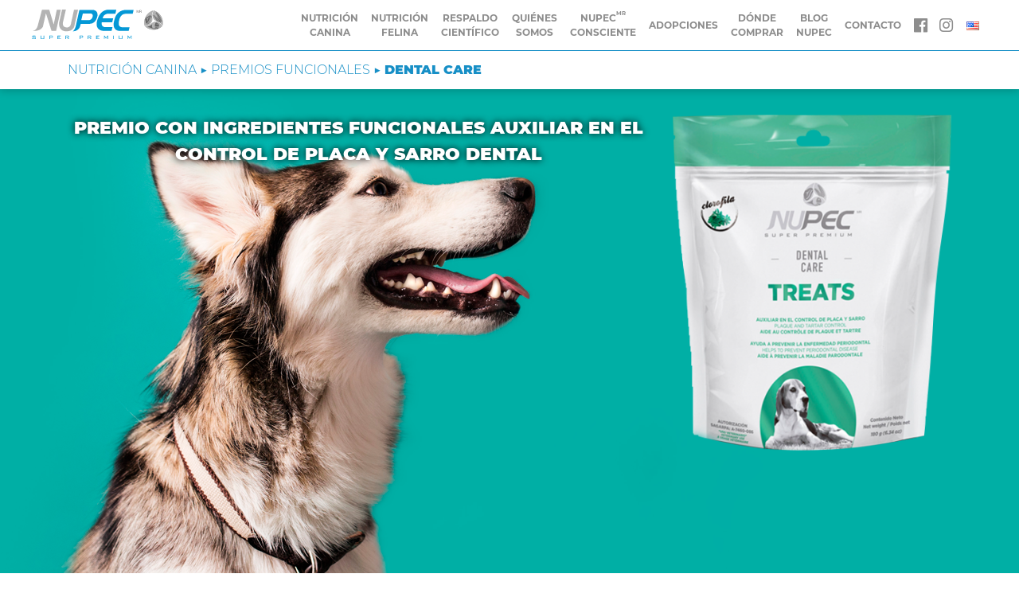

--- FILE ---
content_type: text/html; charset=UTF-8
request_url: https://nupec.com/nutricion-canina/premios-funcionales/dental-care/
body_size: 7486
content:
<!doctype html><html lang="es-MX"><head><script>!function(f,b,e,v,n,t,s)
{if(f.fbq)return;n=f.fbq=function(){n.callMethod?
n.callMethod.apply(n,arguments):n.queue.push(arguments)};if(!f._fbq)f._fbq=n;n.push=n;n.loaded=!0;n.version='2.0';n.queue=[];t=b.createElement(e);t.async=!0;t.src=v;s=b.getElementsByTagName(e)[0];s.parentNode.insertBefore(t,s)}(window, document,'script','https://connect.facebook.net/en_US/fbevents.js');
fbq('init', '412211642946214');fbq('track', 'PageView');</script><noscript><img height="1" width="1" style="display:none" src="https://www.facebook.com/tr?id=412211642946214&ev=PageView&noscript=1"
/></noscript><script async src="https://www.googletagmanager.com/gtag/js?id=UA-63188644-1"></script><script>window.dataLayer = window.dataLayer || [];function gtag(){dataLayer.push(arguments);}gtag('js', new Date());gtag('config', 'UA-63188644-1');</script><script async src="https://www.googletagmanager.com/gtag/js?id=AW-752730338"></script><script>window.dataLayer = window.dataLayer || [];function gtag(){dataLayer.push(arguments);}gtag('js', new Date());gtag('config', 'AW-752730338');</script><script>gtag('event', 'conversion', {'send_to': 'AW-752730338/S1fiCODtgJgBEOKB9-YC'});</script><script>(function(w,d,s,l,i){w[l]=w[l]||[];w[l].push({'gtm.start':
new Date().getTime(),event:'gtm.js'});var f=d.getElementsByTagName(s)[0],j=d.createElement(s),dl=l!='dataLayer'?'&l='+l:'';j.async=true;j.src=
'https://www.googletagmanager.com/gtm.js?id='+i+dl;f.parentNode.insertBefore(j,f);
})(window,document,'script','dataLayer','GTM-5JZX9G8');</script><script async src="https://www.googletagmanager.com/gtag/js?id=G-H2HJSCSCMB"></script><script>window.dataLayer = window.dataLayer || [];function gtag(){dataLayer.push(arguments);}gtag('js', new Date());gtag('config', 'G-H2HJSCSCMB');</script><meta charset="UTF-8"><meta http-equiv="X-UA-Compatible" content="IE=edge" ><meta name="viewport" content="width=device-width, initial-scale=1.0, maximum-scale=1.0, user-scalable=no" /><meta name="facebook-domain-verification" content="qriewlemt6co4hznsjwfvactditv6n" /><link rel="shortcut icon" href="https://nupec.com/favicon.ico"/><script type="text/javascript"> window.siteUrl = 'https://nupec.com'; window.postSlug = 'dental-care';</script><title>Dental Care - NUPEC</title><meta name="robots" content="max-snippet:-1, max-image-preview:large, max-video-preview:-1"/><link rel="canonical" href="https://nupec.com/nutricion-canina/premios-funcionales/dental-care/" /><meta property="og:locale" content="es_MX" /><meta property="og:locale:alternate" content="en_US" /><meta property="og:type" content="article" /><meta property="og:title" content="Dental Care - NUPEC" /><meta property="og:description" content="En NUPECMR estamos conscientes de la importancia de la salud dental de nuestras mascotas. Por ello hemos desarrollado un premio con ingredientes funcionales que previenen la formación de sarro dental." /><meta property="og:url" content="https://nupec.com/nutricion-canina/premios-funcionales/dental-care/" /><meta property="og:site_name" content="NUPEC" /><meta property="og:image" content="https://nupec.com/wp-content/uploads/2019/04/Dental-care-treats.png" /><meta property="og:image:secure_url" content="https://nupec.com/wp-content/uploads/2019/04/Dental-care-treats.png" /><meta property="og:image:width" content="1280" /><meta property="og:image:height" content="662" /><meta name="twitter:card" content="summary_large_image" /><meta name="twitter:description" content="En NUPECMR estamos conscientes de la importancia de la salud dental de nuestras mascotas. Por ello hemos desarrollado un premio con ingredientes funcionales que previenen la formación de sarro dental." /><meta name="twitter:title" content="Dental Care - NUPEC" /><meta name="twitter:image" content="https://nupec.com/wp-content/uploads/2019/04/Dental-care-treats.png" /><script type='application/ld+json' class='yoast-schema-graph yoast-schema-graph--main'>{"@context":"https://schema.org","@graph":[{"@type":"WebSite","@id":"https://nupec.com/#website","url":"https://nupec.com/","name":"NUPEC","potentialAction":{"@type":"SearchAction","target":"https://nupec.com/?s={search_term_string}","query-input":"required name=search_term_string"}},{"@type":"ImageObject","@id":"https://nupec.com/nutricion-canina/premios-funcionales/dental-care/#primaryimage","url":"https://nupec.com/wp-content/uploads/2019/04/Dental-care-treats.png","width":1280,"height":662},{"@type":"WebPage","@id":"https://nupec.com/nutricion-canina/premios-funcionales/dental-care/#webpage","url":"https://nupec.com/nutricion-canina/premios-funcionales/dental-care/","inLanguage":"es-MX","name":"Dental Care - NUPEC","isPartOf":{"@id":"https://nupec.com/#website"},"primaryImageOfPage":{"@id":"https://nupec.com/nutricion-canina/premios-funcionales/dental-care/#primaryimage"},"datePublished":"2019-01-06T23:14:21+00:00","dateModified":"2019-05-08T19:21:12+00:00"}]}</script><link rel='stylesheet' id='rt-tpg-css' href='https://nupec.com/wp-content/plugins/the-post-grid/assets/css/thepostgrid.css?ver=1769192113' type='text/css' media='all' /><link rel='stylesheet' id='wanna-isotope-css' href='https://nupec.com/wp-content/plugins/wanna-isotope/public/css/wanna-isotope.css?ver=1.0.0' type='text/css' media='all' /><link rel='stylesheet' id='ivory-search-styles-css' href='https://nupec.com/wp-content/plugins/add-search-to-menu/public/css/ivory-search.min.css?ver=5.5' type='text/css' media='all' /><link rel='stylesheet' id='nupec-2019-style-css' href='https://nupec.com/wp-content/themes/nupec-2019/style.css?ver=5.2.23' type='text/css' media='all' /><link rel='stylesheet' id='libraries-style-css' href='https://nupec.com/wp-content/themes/nupec-2019/css/libraries.css?ver=5.2.23' type='text/css' media='all' /><link rel='stylesheet' id='main-style-css' href='https://nupec.com/wp-content/themes/nupec-2019/css/main.css?ver=5.2.23' type='text/css' media='all' /><script type='text/javascript' src='https://nupec.com/wp-content/plugins/post-grid/src/blocks/terms-list/front-scripts.js?ver=5.2.23'></script><link rel="alternate" href="https://nupec.com/nutricion-canina/premios-funcionales/dental-care/" hreflang="es" /><link rel="alternate" href="https://nupec.com/canine-nutrition/functional-treats/dental-care/" hreflang="en" /><style type="text/css" id="wp-custom-css">.npc-title{background-color:rgb(255,255,255) !important}.mr{font-size:7px;vertical-align:super}.npc-slogan{text-shadow:0 0 10px rgba(0,0,0,1) !important}.iso-button-2452{display:none}.rt-detail .entry-title a{font-size:20px!important}.rt-tpg-container-2452{margin-top:40px}#disclaimer-popup{display:none;position:fixed;z-index:1000;left:0;top:0;width:100%;height:100%;overflow:auto;background-color:rgb(0,0,0);background-color:rgba(0,0,0,0.4)}.disclaimer-content{background-color:#fefefe;margin:15% auto;padding:20px;border:1px solid #888;width:80%;max-width:600px;text-align:center;border-radius:5px;text-align:center}.disclaimer-content h2,.disclaimer-content p,.disclaimer-content h3,.disclaimer-content ul{text-align:center}#disclaimer-agree-btn{background-color:#0085CA;color:white;padding:14px 20px;border:none;cursor:pointer;font-size:16px;border-radius:5px;text-align:center}#disclaimer-agree-btn:hover{background-color:#1B365D}</style><script src= "https://ajax.googleapis.com/ajax/libs/jquery/3.6.0/jquery.min.js" ></script></head><body class="page-template page-template-page-templates page-template-page_producto-treats page-template-page-templatespage_producto-treats-php page page-id-410 page-child parent-pageid-137 nupec-2019 no-sidebar"><noscript><iframe src="https://www.googletagmanager.com/ns.html?id=GTM-5JZX9G8"
height="0" width="0" style="display:none;visibility:hidden"></iframe></noscript><div id="page" class="site"><div class="npc-navigation"><div class="npc-navigation-open-button"><span class="icon-menu"></span></div><div class="npc-navigation-close-button"><span class="icon-cancel"></span></div><div class="container"><h2><a href="https://nupec.com"><img src="https://nupec.com/wp-content/themes/nupec-2019/images/npc-logo-nupec.svg" alt="Nupec"></a></h2><ul class="npc-navigation-list"><li class="npc-navigation-item"><a class="npc-navigation-item-link" href="#">Nutrición<br> Canina</a><ul class="npc-navigation-sub"><li class="subMenuN"><a href="https://nupec.com/nutricion-canina/nutricion-cientifica/"><img src="https://nupec.com/wp-content/uploads/2019/01/npc-menu-canina-cientifica.png"><h5>Nutrición Canina Científica</h5><p>Para el día a día de tu mascota, según su edad y tamaño, con el sabor que les encanta</p></a></li><li class="subMenuN"><a href="https://nupec.com/nutricion-canina/nutricion-especializada/"><img src="https://nupec.com/wp-content/uploads/2019/01/npc-menu-canina-especializada.png"><h5>Nutrición Canina Especializada</h5><p>Alimentos diseñados para las necesidades específicas de tu mascota</p></a></li><li class="subMenuN"><a href="https://nupec.com/nutricion-canina/premios-funcionales/"><img src="https://nupec.com/wp-content/uploads/2019/01/npc-menu-canina-treats.png"><h5>Premios funcionales</h5><p>Premia o entrena a tu mascota, con treats que le ayudarán a sus articulaciones, dentadura, inteligencia, relajación y digestión</p></a></li><li class="subMenuN"><a href="https://nupec.com/humedos-caninos/"><img src="https://nupec.com/wp-content/uploads/2020/10/img_humedo_canino_seccion.png"><h5>Alimento Húmedo</h5><p>Alimento húmedo formulado para todas las razas.</p></a></li></ul></li><li class="npc-navigation-item"><a class="npc-navigation-item-link" href="#">Nutrición<br> Felina</a><ul class="npc-navigation-sub"><li class="subMenuN"><a href="https://nupec.com/nutricion-felina/nutricion-cientifica/"><img src="https://nupec.com/wp-content/uploads/2019/02/npc-menu-felina-adult.png"><h5>Nutrición Felina Científica</h5><p>Alimento para mantener a tu gato sano y nutrido diariamente.</p></a></li><li class="subMenuN"><a href="https://nupec.com/nutricion-felina/nutricion-especializada/"><img src="https://nupec.com/wp-content/uploads/2019/11/MenuHairball.png"><h5>Nutrición Felina Especializada</h5><p>Alimentos formulado para las necesidades específicas de tu gato</p></a></li><li class="subMenuN"><a href="https://nupec.com/nutricion-felina/humedos-felinos/"><img src="https://nupec.com/wp-content/uploads/2022/06/humedos_felino.png"><h5>Húmedos felinos</h5><p>Alimento húmedo para los paladares más exigentes.</p></a></li></ul></li><li class="npc-navigation-item"><a class="npc-navigation-item-link" href="#">Respaldo<br> Científico</a><ul class="npc-navigation-sub-text"><li><a href="https://nupec.com/respaldo-cientifico/formula/"><h5>Fórmula</h5></a></li><li><a href="https://nupec.com/respaldo-cientifico/digestibilidad/"><h5>Digestibilidad</h5></a></li><li><a href="https://nupec.com/respaldo-cientifico/ingredientes/"><h5>ingredientes 100% frescos grado consumo humano</h5></a></li><li><a href="https://nupec.com/respaldo-cientifico/nutrientes/"><h5>Nutrientes</h5></a></li><li><a href="https://nupec.com/respaldo-cientifico/sanuren/"><h5>Specialized Animal Nutrition Research Network</h5></a></li><li><a href="https://nupec.com/respaldo-cientifico/calidad-y-tecnologia-de-punta/"><h5>Calidad y tecnologías de punta</h5></a></li><li><a href="https://nupec.com/respaldo-cientifico/laboratorio/"><h5>Laboratorio</h5></a></li></ul></li><li class="npc-navigation-item"><a class="npc-navigation-item-link" href="https://nupec.com/quienes-somos/">Quiénes<br> somos</a></li><li class="npc-navigation-item"><a class="npc-navigation-item-link" href="#">Nupec<label class="mr">MR</label> <br> Consciente</a><ul class="npc-navigation-sub-text"><li><a href="https://nupec.com/nupec-consciente/terapias-asistidas/"><h5>Terapias Asistidas</h5></a></li><li><a href="https://nupec.com/nupec-consciente/conservacion-del-lobo-mexicano/"><h5>Conservación del lobo mexicano</h5></a></li><li><a href="https://nupec.com/nupec-consciente/nutrimos-perros-de-rescate/"><h5>Nutrimos caninos de rescate</h5></a></li><li><a href="https://nupec.com/nupec-consciente/apoyamos-el-comercio-nacional/"><h5>Apoyamos el comercio nacional</h5></a></li><li><a href="https://nupec.com/reciclemos/"><h5>RECICLEMOS</h5></a></li></ul></li><li class="npc-navigation-item"><a class="npc-navigation-item-link" href="https://nupec.com/adoptaunmextizo/">Adopciones</a></li><li class="npc-navigation-item"><a class="npc-navigation-item-link" href="https://nupec.com/donde-comprar/">Dónde<br> comprar</a></li><li class="npc-navigation-item nuBlog"><a class="npc-navigation-item-link" href="#">Blog<br> Nupec</a> <ul class="npc-navigation-sub-text"> <li><a href="https://nupec.com/blog-nupec/"><h5>DUEÑOS DE MASCOTAS</h5></a> <li><a href="https://nupec.com/blog-veterinarios-nupec"><h5>MEDICOS VETERINARIOS ZOOTECNISTAS</h5></a> </li> </ul></li><li class="npc-navigation-item"><a class="npc-navigation-item-link" href="https://nupec.com/contacto/">CONTACTO</a></li><li class="npc-navigation-item npc-navigation-item-social"><a href="https://www.facebook.com/NUPEC.PREMIUM/" class="npc-navigation-item-link icon-facebook-official" target="_blank"></a></li><li class="npc-navigation-item npc-navigation-item-social"><a href="https://www.instagram.com/nupec_oficial" class="npc-navigation-item-link icon-instagram" target="_blank"></a></li><li class="lang-item lang-item-326 lang-item-es current-lang lang-item-first"><a lang="es-MX" hreflang="es-MX" href="https://nupec.com/nutricion-canina/premios-funcionales/dental-care/"><img src="[data-uri]" title="Español" alt="Español" width="16" height="11" /></a></li><li class="lang-item lang-item-650 lang-item-en"><a lang="en-US" hreflang="en-US" href="https://nupec.com/canine-nutrition/functional-treats/dental-care/"><img src="[data-uri]" title="English" alt="English" width="16" height="11" /></a></li></ul></div></div><!--<p> <select name="lang_choice_1" id="lang_choice_1"><option value="es" selected='selected'>Español</option><option value="en">English</option></select><script type="text/javascript">//<![CDATA[
var urls_1 = {"es":"https:\/\/nupec.com\/nutricion-canina\/premios-funcionales\/dental-care\/","en":"https:\/\/nupec.com\/canine-nutrition\/functional-treats\/dental-care\/"};document.getElementById( "lang_choice_1" ).onchange = function() {location.href = urls_1[this.value];}//]]></script> </p>--><div class="npc-title"><div class="container">Nutrición Canina ▶ Premios funcionales ▶ <h1><strong>Dental Care</strong></h1></div></div><div class="npc-full-block npc-product-header npc-bk-image-full npc-title-spacing" style="background-image: url(https://nupec.com/wp-content/uploads/2019/04/Dental-care-treats.png); background-position-y: bottom; background-position-x: 18%;"><div class="container"><div class="row"><div class="col-md-8"><p class="npc-slogan mt-2 mt-md-0"><strong>PREMIO CON INGREDIENTES FUNCIONALES AUXILIAR EN EL CONTROL DE PLACA Y SARRO DENTAL</strong></p></div><div class="col-5 col-md-4 offset-7 offset-md-0"><img src="https://nupec.com/wp-content/uploads/2019/02/npc-empaque-treats-dental.png"></div></div></div></div><div class="npc-super-block npc-bk-azul npc-bk-custom-color"><div class="container"><div class="row"><div class="col-md-9"><h3 class="text-center mb-4">¿Por qué <strong>NUPEC<label class="mr">MR</label> Dental Care</strong>?</h3><p>En NUPEC<label class="mr">MR</label> estamos conscientes de la importancia de la salud dental de nuestras mascotas. Por ello hemos desarrollado un premio con ingredientes funcionales que previenen la formación de sarro dental.</p><script>fbq('track', 'ViewContent');</script></div><div class="col-md-3 offset-md-0 col-6 offset-3"><img src="https://nupec.com/wp-content/uploads/2019/04/Treats_Dental.png"><style type="text/css">@media (min-width:992px){.npc-cachorro-foto{margin-bottom:0;margin-top:26px}}@media (min-width:992px){.npc-cachorro-foto{margin-bottom:-54px;margin-top:0}}@media (min-width:1200px){.npc-cachorro-foto{margin-bottom:-134px;margin-top:0}}</style></div></div></div></div><div class="npc-super-block"><div class="container"><div class="row"><div class="col-md-6 mb-4"><h3 class="mb-4 text-color-custom"><strong>PRESENTACIONES</strong></h3><img src="https://nupec.com/wp-content/uploads/2019/02/npc-treats-dental-empaques.jpg"><div class="mt-3 text-center"><strong>180g</strong></div></div><div class="col-md-6"><h3 class="mb-4 text-color-custom"><strong>Forma</strong></h3><div class="row"><div class="col-6 offset-3"><img src="https://nupec.com/wp-content/uploads/2019/02/npc-treats-dental-croqueta.jpg"><br><p style="text-align: center">Aroma y sabor irresistibles</p></div></div></div></div> </div></div><div class="npc-super-block npc-bk-azul npc-bk-custom-color"><div class="container"><h3><strong>BENEFICIOS</strong></h3> <div class="row"><div class="col-md"><div class="row"><div class="col-4"><img src="https://nupec.com/wp-content/uploads/2019/02/npc-ico-28.png"></div><div class="col-8">Su fórmula con clorofila ayuda a combatir el mal aliento, inhibiendo el crecimiento bacteriano.</div></div></div><div class="col-md"><div class="row"><div class="col-4"><img src="https://nupec.com/wp-content/uploads/2019/03/iconoDELTALCARE.png"></div><div class="col-8">Con calcio para fortalecer sus dientes</div></div></div></div></div></div><div class="npc-super-block" style="background-image: url(https://nupec.com/wp-content/uploads/2019/02/npc-bk-header-2-b.jpg); padding-bottom: 34.6%; background-size: cover;"></div><div class="npc-super-block"><div class="container"><h3 class="mb-4 text-color-custom"><strong>INGREDIENTES DE ALTA CALIDAD</strong></h3><p>Arroz, harina de carne de pollo, sorbitol, agua, sabor natural de pollo, aceite de soya, propilenglicol, clorofila, cloruro de sodio, carbonato de calcio, sorbato de potasio (como conservador), tripolifosfato de sodio, cloruro de potasio, vitamina C, D, complejo B, mezcla de romero y tocoferoles.</p></div></div><div class="npc-super-block"><div class="container text-center"><strong>NUPEC<label class="mr">MR</label> Dental Care. Número Autorización: A-7460-086.</strong></div></div><style>.npc-bk-custom-color{background-color:#4fb08e}.text-color-custom,.text-color-custom strong{color:#4fb08e}</style><div class="npc-footer"><div class="npc-footer-navigation"><div class="container"><div class="row"><div class="col-lg-7 npc-footer-links-col"><div class="row"><div class="col-sm-4"><h5>Mapa de sitio</h5><ul class="npc-ul-text"><li><a href="https://nupec.com/nutricion-canina/nutricion-cientifica/">Nutrición Canina</a></li><li><a href="https://nupec.com/nutricion-felina/felino-adult-indoor/">Nutrición Felina</a></li><li><a href="https://nupec.com/respaldo-cientifico/formula/">Respaldo Científico</a></li><li><a href="https://nupec.com/quienes-somos/">Quiénes somos</a></li><li><a href="https://nupec.com/nupec-consciente/terapias-asistidas/">NUPEC<label class="mr">MR</label> Consciente</a></li><li><a href="https://nupec.com/donde-comprar/">Dónde comprar</a></li></ul></div><div class="col-sm-4"><h5>Grupo NUTEC<label class="mr">MR</label></h5><ul class="npc-ul-text"><li><a href="https://nupec.com/contacto/">Contacto</a></li><li><a href="https://nupec.com/aviso-de-privacidad/">Aviso de privacidad</a></li></ul></div><div class="col-sm-4"><h5>Sigue a NUPEC<label class="mr">MR</label></h5><ul class="npc-ul-icons"><li><a href="https://www.facebook.com/NUPEC.PREMIUM/" target="_blank"><span class="icon-facebook-official"></span></a></li><li><a href="https://www.instagram.com/nupec_oficial" target="_blank"><span class="icon-instagram"></span></a></li></ul></div></div></div><div class="col-lg-5 npc-footer-logo"><a href="https://nupec.com"><img src="https://nupec.com/wp-content/themes/nupec-2019/images/npc-logo-nupec-azul.svg"><h4 style="color: #0498d6; margin-top: 20px;font-size: 18px;">NUTRICIÓN CIENTÍFICA <strong> CONSCIENTE</strong> </h4></a></div></div></div></div><div class="npc-footer-legal"><div class="container"><p><strong>Hecho en México por: Nueva Tecnología en Alimentación S.A. de C.V.</strong><br>Avenida de las Fuentes # 14 Fracc. Industrial Bernardo Quintana, El Marqués, Querétaro, C.P. 76246<br><strong>Teléfono de atención:</strong><br> <strong>(800) YA NUPEC</strong></p><p>© Copyright 2026. Derechos reservados.</p></div></div></div></div><script type='text/javascript' src='https://nupec.com/wp-content/themes/nupec-2019/js/libraries.js?ver=5567587'></script><script type='text/javascript' src='https://nupec.com/wp-content/themes/nupec-2019/js/main.min.js?ver=5567587'></script><script type="text/javascript">window.addEventListener("load", function(event) {jQuery(".cfx_form_main,.wpcf7-form,.wpforms-form,.gform_wrapper form").each(function(){var form=jQuery(this);var screen_width=""; var screen_height="";if(screen_width == ""){if(screen){screen_width=screen.width;}else{screen_width=jQuery(window).width();}    }if(screen_height == ""){if(screen){screen_height=screen.height;}else{screen_height=jQuery(window).height();}    }form.append('<input type="hidden" name="vx_width" value="'+screen_width+'">');form.append('<input type="hidden" name="vx_height" value="'+screen_height+'">');form.append('<input type="hidden" name="vx_url" value="'+window.location.href+'">');});});</script> <style>  </style> <style> </style> <script>var post_grid_vars = {"siteUrl":"https:\/\/nupec.com"}    </script><script id="ze-snippet" src="https://static.zdassets.com/ekr/snippet.js?key=3146627f-465e-459c-b468-6e56f7bb266f"> </script></body></html>

--- FILE ---
content_type: text/css
request_url: https://nupec.com/wp-content/themes/nupec-2019/style.css?ver=5.2.23
body_size: 4040
content:
/*!
Theme Name: Nupec 2019
Theme URI: https://nupec.com/
Author: Nupec
Author URI: http://nupec.com/
Description: Portal Nupec 2019
Version: 1.0.0
Text Domain: nupec-2019
Tags: nupec

*/

html{line-height:1.15;-webkit-text-size-adjust:100%}body{margin:0}h1{font-size:2em;margin:.67em 0}hr{box-sizing:content-box;height:0;overflow:visible}pre{font-family:monospace,monospace;font-size:1em}a{background-color:transparent}abbr[title]{border-bottom:none;text-decoration:underline;text-decoration:underline dotted}b,strong{font-weight:bolder}code,kbd,samp{font-family:monospace,monospace;font-size:1em}small{font-size:80%}sub,sup{font-size:75%;line-height:0;position:relative;vertical-align:baseline}sub{bottom:-.25em}sup{top:-.5em}img{border-style:none}button,input,optgroup,select,textarea{font-family:inherit;font-size:100%;line-height:1.15;margin:0}button,input{overflow:visible}button,select{text-transform:none}button,[type="button"],[type="reset"],[type="submit"]{-webkit-appearance:button}button::-moz-focus-inner,[type="button"]::-moz-focus-inner,[type="reset"]::-moz-focus-inner,[type="submit"]::-moz-focus-inner{border-style:none;padding:0}button:-moz-focusring,[type="button"]:-moz-focusring,[type="reset"]:-moz-focusring,[type="submit"]:-moz-focusring{outline:1px dotted ButtonText}fieldset{padding:.35em .75em .625em}legend{box-sizing:border-box;color:inherit;display:table;max-width:100%;padding:0;white-space:normal}progress{vertical-align:baseline}textarea{overflow:auto}[type="checkbox"],[type="radio"]{box-sizing:border-box;padding:0}[type="number"]::-webkit-inner-spin-button,[type="number"]::-webkit-outer-spin-button{height:auto}[type="search"]{-webkit-appearance:textfield;outline-offset:-2px}[type="search"]::-webkit-search-decoration{-webkit-appearance:none}::-webkit-file-upload-button{-webkit-appearance:button;font:inherit}details{display:block}summary{display:list-item}template{display:none}[hidden]{display:none}body,button,input,select,optgroup,textarea{color:#404040;font-family:sans-serif;font-size:16px;font-size:1rem;line-height:1.5}h1,h2,h3,h4,h5,h6{clear:both}p{margin-bottom:1.5em}dfn,cite,em,i{font-style:italic}blockquote{margin:0 1.5em}address{margin:0 0 1.5em}pre{background:#eee;font-family:"Courier 10 Pitch",Courier,monospace;font-size:15px;font-size:.9375rem;line-height:1.6;margin-bottom:1.6em;max-width:100%;overflow:auto;padding:1.6em}code,kbd,tt,var{font-family:Monaco,Consolas,"Andale Mono","DejaVu Sans Mono",monospace;font-size:15px;font-size:.9375rem}abbr,acronym{border-bottom:1px dotted #666;cursor:help}mark,ins{background:#fff9c0;text-decoration:none}big{font-size:125%}html{box-sizing:border-box}*,:before,:after{box-sizing:inherit}body{background:#fff}hr{background-color:#ccc;border:0;height:1px;margin-bottom:1.5em}ul,ol{margin:0 0 1.5em 3em}ul{list-style:disc}ol{list-style:decimal}li > ul,li > ol{margin-bottom:0;margin-left:1.5em}dt{font-weight:700}dd{margin:0 1.5em 1.5em}img{height:auto;max-width:100%}figure{margin:1em 0}table{margin:0 0 1.5em;width:100%}button,input[type="button"],input[type="reset"],input[type="submit"]{border:1px solid;border-color:#ccc #ccc #bbb;border-radius:3px;background:#e6e6e6;color:rgba(0,0,0,0.8);font-size:12px;font-size:.75rem;line-height:1;padding:.6em 1em .4em}button:hover,input[type="button"]:hover,input[type="reset"]:hover,input[type="submit"]:hover{border-color:#ccc #bbb #aaa}button:active,button:focus,input[type="button"]:active,input[type="button"]:focus,input[type="reset"]:active,input[type="reset"]:focus,input[type="submit"]:active,input[type="submit"]:focus{border-color:#aaa #bbb #bbb}input[type="text"],input[type="email"],input[type="url"],input[type="password"],input[type="search"],input[type="number"],input[type="tel"],input[type="range"],input[type="date"],input[type="month"],input[type="week"],input[type="time"],input[type="datetime"],input[type="datetime-local"],input[type="color"],textarea{color:#666;border:1px solid #ccc;border-radius:3px;padding:3px}input[type="text"]:focus,input[type="email"]:focus,input[type="url"]:focus,input[type="password"]:focus,input[type="search"]:focus,input[type="number"]:focus,input[type="tel"]:focus,input[type="range"]:focus,input[type="date"]:focus,input[type="month"]:focus,input[type="week"]:focus,input[type="time"]:focus,input[type="datetime"]:focus,input[type="datetime-local"]:focus,input[type="color"]:focus,textarea:focus{color:#111}select{border:1px solid #ccc}textarea{width:100%}a{color:#4169e1}a:visited{color:purple}a:hover,a:focus,a:active{color:#191970}a:focus{outline:thin dotted}a:hover,a:active{outline:0}.main-navigation{clear:both;display:block;float:left;width:100%}.main-navigation ul{display:none;list-style:none;margin:0;padding-left:0}.main-navigation ul ul{box-shadow:0 3px 3px rgba(0,0,0,0.2);float:left;position:absolute;top:100%;left:-999em;z-index:99999}.main-navigation ul ul ul{left:-999em;top:0}.main-navigation ul ul li:hover > ul,.main-navigation ul ul li.focus > ul{left:100%}.main-navigation ul ul a{width:200px}.main-navigation ul li:hover > ul,.main-navigation ul li.focus > ul{left:auto}.main-navigation li{float:left;position:relative}.main-navigation a{display:block;text-decoration:none}.menu-toggle,.main-navigation.toggled ul{display:block}@media screen and (min-width: 37.5em){.menu-toggle{display:none}.main-navigation ul{display:block}}.site-main .comment-navigation,.site-main
.posts-navigation,.site-main
.post-navigation{margin:0 0 1.5em;overflow:hidden}.comment-navigation .nav-previous,.posts-navigation .nav-previous,.post-navigation .nav-previous{float:left;width:50%}.comment-navigation .nav-next,.posts-navigation .nav-next,.post-navigation .nav-next{float:right;text-align:right;width:50%}.screen-reader-text{border:0;clip:rect(1px,1px,1px,1px);clip-path:inset(50%);height:1px;margin:-1px;overflow:hidden;padding:0;position:absolute!important;width:1px;word-wrap:normal!important}.screen-reader-text:focus{background-color:#f1f1f1;border-radius:3px;box-shadow:0 0 2px 2px rgba(0,0,0,0.6);clip:auto!important;clip-path:none;color:#21759b;display:block;font-size:14px;font-size:.875rem;font-weight:700;height:auto;left:5px;line-height:normal;padding:15px 23px 14px;text-decoration:none;top:5px;width:auto;z-index:100000}#content[tabindex="-1"]:focus{outline:0}.alignleft{display:inline;float:left;margin-right:1.5em}.alignright{display:inline;float:right;margin-left:1.5em}.aligncenter{clear:both;display:block;margin-left:auto;margin-right:auto}.clear:before,.clear:after,.entry-content:before,.entry-content:after,.comment-content:before,.comment-content:after,.site-header:before,.site-header:after,.site-content:before,.site-content:after,.site-footer:before,.site-footer:after{content:"";display:table;table-layout:fixed}.clear:after,.entry-content:after,.comment-content:after,.site-header:after,.site-content:after,.site-footer:after{clear:both}.widget{margin:0 0 1.5em}.widget select{max-width:100%}.sticky{display:block}.post,.page{margin:0 0 1.5em}.updated:not(.published){display:none}.page-content,.entry-content,.entry-summary{margin:1.5em 0 0}.page-links{clear:both;margin:0 0 1.5em}.comment-content a{word-wrap:break-word}.bypostauthor{display:block}.infinite-scroll .posts-navigation,.infinite-scroll.neverending .site-footer{display:none}.infinity-end.neverending .site-footer{display:block}.page-content .wp-smiley,.entry-content .wp-smiley,.comment-content .wp-smiley{border:none;margin-bottom:0;margin-top:0;padding:0}embed,iframe,object{max-width:100%}.custom-logo-link{display:inline-block}.wp-caption{margin-bottom:1.5em;max-width:100%}.wp-caption img[class*="wp-image-"]{display:block;margin-left:auto;margin-right:auto}.wp-caption .wp-caption-text{margin:.8075em 0}.wp-caption-text{text-align:center}.gallery{margin-bottom:1.5em}.gallery-item{display:inline-block;text-align:center;vertical-align:top;width:100%}.gallery-columns-2 .gallery-item{max-width:50%}.gallery-columns-3 .gallery-item{max-width:33.33%}.gallery-columns-4 .gallery-item{max-width:25%}.gallery-columns-5 .gallery-item{max-width:20%}.gallery-columns-6 .gallery-item{max-width:16.66%}.gallery-columns-7 .gallery-item{max-width:14.28%}.gallery-columns-8 .gallery-item{max-width:12.5%}.gallery-columns-9 .gallery-item{max-width:11.11%}.gallery-caption{display:block}
.mr{
    vertical-align: super;
    font-size: 0.75em; /* Adjusts the size relative to the parent text */
    line-height: 0; /* Helps prevent extra space above the line */
    position: relative; /* Allows for fine-tuning with 'top' if needed */
    top: -0.5em; /* Optional: Further fine-tunes the vertical position */
}


.npc-bk-blue-gradient2 {

}
.npc-bk-blue-gradient2 h3{
	color: #76777B;
}
.colorBlanco{
	color: white!important;
}
.contImgHumedos{
	max-width: 1600px;
	text-align: center;
	margin: 0 auto;
}
.contImgHumedos img{
	width: 100%;
}
.espacioHumedos {
    display: block;
    height: 112px;
    margin-top: -112px;
    visibility: hidden;
}
.tituloHu{
	font-size: 20px;
	font-family: Montserrat-Black;
	font-weight:bold;
}
.tituloSeparador{
	font-size: 20px;
	font-family: Montserrat-Light;
	margin:0px
}
.colorcachorro{
	color: #0099D8;
}
.bordecachorro{
	border-top: solid 3px #0099D8;
	padding: 10px 0px
}
.colordigestive{
	color: #F89A1C
}
.bordedigestive{
	border-top: solid 3px #F89A1C;
	padding: 10px 0px
}
.colorWeight{
	color: #00AFAA;
}
.bordeWeight{
	border-top: solid 3px #00AFAA;
	padding: 10px 0px
}
.colorsenior{
	color: #5A3217;
}
.bordesenior{
	border-top: solid 3px #5A3217;
	padding: 10px 0px
}
.sliderMovil{
	display:none;
}
.colorindoor{
	color: #76BC21;
}
.bordeindoor{
	border-top: solid 3px #76BC21;
	padding: 10px 0px
}
.colorkitten{
	color: #0889C1;
}
.bordekitten{
	border-top: solid 8px #0889C1;
	padding: 10px 0px
}
.colorhairball{
	color: #015B28;
}
.bordehairball{
	border-top: solid 8px #015B28;
	padding: 10px 0px
}
.colorurinary{
	color: #DFC142;
}
.bordeurinary{
	border-top: solid 8px #DFC142;
	padding: 10px 0px
}
.page-id-5598 #page  .npc-bk-image-full{
    background-position: right!important;
}
@media (max-width: 500px) {
	.sliderDesktop{
		display:none;
	}.sliderMovil{
		display:initial;
	}
}
@media (min-width: 992px){
	.npc-navigation-sub a {vertical-align: top!important;    padding-top: 10px;}
}
@media (min-width: 1200px){
	.npc-navigation .container{max-width:1200px!important;}
}
.current-lang{display:none!important}
.lang-item{display: inline-block; padding: 0px 10px;}
.npc-navigation-list li{display: inline-block}
.page-id-5027 .npc-slogan, .page-id-4943 .npc-slogan{
	text-align:right;
}
.cintillo{
  background: #e7e7e7;
  padding: 30px 0px 60px 0px;
  max-width: 100%;
  overflow: hidden;
}
.cintillo span{
  color: white;
  margin: 0px;
}

#marq {
  width: 1000%;
  overflow: hidden;
  white-space: nowrap;
  background-color: #e7e7e7;
  font: bold 150%/1.5 serif;
}

#orig {
  display: inline-block;
  transform: translatex(0);
  animation: marquesina 40s infinite normal linear .5s;
}
#orig img{
  -webkit-box-shadow: 0 0 5px 1px #8F8F8F;
  box-shadow: 0 0 5px 1px #8F8F8F;
  width: 450px;
  border-radius: 2px;
  margin: 10px;
}

.contMKT{
  display: flex;
  vertical-align: middle;
  align-items: center;
  justify-content: center;
}
.contMKT div{
  
}
.card{
  width: 300px;height: 400px;background: red;display: block;
  float: left;
  transform: translatex(0);
  animation: marquesina 30s infinite normal linear .5s;
}

@keyframes marquesina {
  0% {
    transform: translatex(0);
  }

  100% {
    transform: translatex(-50%);
  }
}
.grid-items .title_link a {
	color:#178fc6!important;
	font-family: Montserrat-Black;
	font-size:15px;
}
.grid-items .title_link, .grid-items .excerpt{
	text-align: justify!important;
}
.paginate{
	margin: 0 auto;
}

/* ---------------------------- Search  */

.inputSearch input{
  height: 60px!important;
}
.inputSearch .is-form-style.is-form-style-3 label{
  width: calc(100% - 60px) !important;;
}
.inputSearch .is-search-submit,.inputSearch .is-search-icon{
  width: 60px!important;
  height: 60px!important;
}
.inputSearch .is-search-icon{
  padding-top: 20px!important;
}

.contListSearch{
  display: grid;
  
  max-width: 1140px;
  margin: 0 auto;
}
.contTarSearch{
  max-width: 90%;
  margin: 0 auto;
}
.contTarSearch h2 a{
  display: block;
  font-size: 21px;
  line-height: normal;
  padding: 5px 10px;
  text-align: left;
  text-decoration: none;
  color: #007bff;
}
.page-id-3551 .npc-footer .npc-footer-navigation{
display:none;}

.nuBlog .npc-navigation-sub-text{
	right: 0px!important;
	width: 50%!important;
  left: auto!important
}
.nuBlog .npc-navigation-sub-text li{
  width: 40%;
}
.has-2-columns{
	display: flex;
}
.has-2-columns div{
	padding:15px;
}
.has-2-columns .wp-block-column{
	-webkit-box-flex: 0;
    -ms-flex: 0 0 50%;
    flex: 0 0 50%;
    max-width: 50%;
}
.has-2-columns .wp-block-column p{
	text-align:justify;
}
@media (min-width: 992px) {
  .nuBlog .npc-navigation-sub-text {
    width: 100%!important;
  }
  .nuBlog .npc-navigation-sub-text li {
    width: 50%;
  }
}
@media (max-width: 900px){
	.has-2-columns{
		display: block;
	}
}


--- FILE ---
content_type: text/css
request_url: https://nupec.com/wp-content/themes/nupec-2019/css/main.css?ver=5.2.23
body_size: 4300
content:
html,body,.site{height:100%}body{font-family:Montserrat-Light}strong{font-family:Montserrat-Bold}h1 strong,h2 strong,h3 strong,h4 strong,h5 strong,h6 strong,.npc-slogan strong{font-family:Montserrat-Black}h1{font-family:Montserrat-Bold}h2{text-transform:uppercase}h3{font-size:37px;font-family:Montserrat-Medium;text-transform:uppercase}@media(max-width: 991px){h3{font-size:18px}}h3 strong{color:#61bee5}h4{font-size:24px}@media(max-width: 991px){h4{font-size:16px}}h5{font-family:Montserrat-Medium}.npc-big{font-size:22px}@media(max-width: 991px){.npc-big{font-size:14px}}.post{margin:0}@media(min-width: 992px){.site{padding-top:64px}}@media(max-width: 991px){.site{padding-top:50px}}em{color:#178fc6;font-family:"Montserrat-Medium";font-style:normal}a,a:hover{text-decoration:none}@media(min-width: 545px){.hidden-sm-up{display:none}}.npc-slogan{text-align:center;text-shadow:0 0 10px rgba(0,0,0,.5);text-transform:uppercase}@media(min-width: 992px){.npc-slogan{font-size:22px}}@media(max-width: 991px){.npc-slogan{font-size:16px;line-height:18px}}.card.npc-highlighted{border-color:#178fc6}.npc-link-full{width:100%;height:100%;position:absolute;display:block;left:0;top:0}.npc-spacing{padding-top:30px}@media(max-width: 991px){.npc-spacing{padding-top:45px}}ul{margin-left:0}ul ul{margin-left:1em}li{margin-bottom:.5em}.npc-simple-page h2{text-align:center;font-size:37px;color:#178fc6}.npc-simple-page h3{font-family:Montserrat-black;text-transform:uppercase;font-size:34px;text-align:center;margin-bottom:16px;color:#000}@media(max-width: 991px){.npc-simple-page h2{font-size:27px}.npc-simple-page h3{font-size:22px}}.npc-simple-page blockquote{font-family:"Montserrat-bold";text-transform:uppercase;text-align:center;font-size:32px;color:#61bee5;line-height:normal}@media(max-width: 991px){.npc-simple-page blockquote{font-size:18px}}.npc-simple-page hr,.npc-simple-page figure{margin-top:2rem;margin-bottom:2rem}@media(max-width: 991px){.npc-simple-page hr,.npc-simple-page figure{margin-top:1rem;margin-bottom:1rem}}input[type=submit]{font-size:1rem}.npc-simple-page{background-image:url(../images/npc-background-moleculas.gif);background-repeat:repeat-y;background-position:center top;background-size:100% auto}.npc-bucket-content{top:0;bottom:0;text-align:center;height:270px;display:block}.npc-bucket-content,.npc-bucket-content:active,.npc-bucket-content:hover{color:#fff !important}.npc-bucket-content p{padding:1}.npc-bucket-content img{margin-top:20px;margin-bottom:20px;height:88px;width:auto;max-width:100px}.npc-bucket-content h5{padding:0 20px 0 10px;text-transform:uppercase;font-size:18px}.npc-bucket-content p{padding:0 10px 0 10px;font-size:14px;line-height:18px}@media(max-width: 991px){.npc-bucket-content{height:220px}}@media(max-width: 767px){.npc-bucket-content{height:auto;padding-bottom:10px}.npc-bucket-content img{margin-top:8px;margin-bottom:8px;height:38px}.npc-bucket-content p{margin-bottom:0}}.npc-buckets-holder{position:absolute;bottom:0;width:100%}@media(max-width: 767px){.npc-buckets-holder{position:relative}}.npc-center-container{text-align:center}.npc-center-container:before{content:"";display:inline-block;height:100%;vertical-align:middle;margin-right:-0.1em}.npc-center-content{display:inline-block;vertical-align:middle}.npc-center-content{width:98%}.npc-full-block,.npc-super-block{position:relative}.npc-full-block .container,.npc-super-block .container{padding-top:50px;padding-bottom:50px}.npc-full-block.npc-title-spacing .container,.npc-super-block.npc-title-spacing .container{padding-top:80px}@media(max-width: 991px){.npc-full-block .container,.npc-super-block .container{padding-top:20px;padding-bottom:20px}.npc-full-block.npc-title-spacing .container,.npc-super-block.npc-title-spacing .container{padding-top:60px}}.npc-full-block{min-height:100%}.npc-center-block{position:relative}.npc-center-block .npc-center-block-container{position:absolute;left:0;top:0;bottom:0;right:0}.npc-center-block .container{width:98%;margin:0}.npc-center-block-container{text-align:center}.npc-center-block-container:before{content:"";display:inline-block;height:100%;vertical-align:middle;margin-right:-0.1em}.npc-center-block-container .container{display:inline-block;vertical-align:middle}.npc-background{position:absolute;left:0;top:0;width:100%;height:100%;background-position:top;background-size:cover;opacity:0;-webkit-transition:all .3s ease;-moz-transition:all .3s ease;-o-transition:all .3s ease;-ms-transition:all .3s ease;transition:all .3s ease}.npc-background.npc-selected{opacity:1;-webkit-transition:all .3s ease;-moz-transition:all .3s ease;-o-transition:all .3s ease;-ms-transition:all .3s ease;transition:all .3s ease}.npc-bk-image-full,.npc-bk-azul-claro,.npc-bk-azul{color:#fff}.npc-bk-image-full{background-color:#000;background-size:cover}.npc-bk-azul-claro{background-color:#61bee5 !important}.npc-bk-azul-claro strong{color:#fff !important}.npc-bk-gris{background-color:#b3b3b3;color:#fff}.npc-bk-gris strong{color:#fff}.npc-bk-azul{background-color:#178fc6}.npc-bk-azul strong{color:#fff}.npc-bk-blanco{background-color:#fff;color:#000}.npc-bk-blanco strong{color:#178fc6}.npc-bk-blanco.npc-full-block,.npc-bk-blanco.npc-super-block{border-top:1px solid #e7e7e7;border-bottom:1px solid #e7e7e7}.npc-bk-white-gradient{background:#eee;background:-moz-linear-gradient(top, #eeeeee 0%, #ffffff 29%, #ffffff 80%, #dbdbdb 100%);background:-webkit-linear-gradient(top, #eeeeee 0%, #ffffff 29%, #ffffff 80%, #dbdbdb 100%);background:linear-gradient(to bottom, #eeeeee 0%, #ffffff 29%, #ffffff 80%, #dbdbdb 100%);filter:progid:DXImageTransform.Microsoft.gradient( startColorstr="#eeeeee", endColorstr="#dbdbdb",GradientType=0 )}.npc-bk-blue-gradient{background:#188fc6;background:-moz-linear-gradient(top, #188fc6 0%, #ffffff 42%);background:-webkit-linear-gradient(top, #188fc6 0%, #ffffff 42%);background:linear-gradient(to bottom, #188fc6 0%, #ffffff 42%);filter:progid:DXImageTransform.Microsoft.gradient( startColorstr="#188fc6", endColorstr="#ffffff",GradientType=0 )}.npc-bk-blue-gradient h3,.npc-bk-blue-gradient h3 strong{color:#fff}.npc-shadow-bottom{display:block;position:absolute;width:100%;bottom:0;left:0;height:18px;background-image:url(../images/npc-shadow-bottom.png);background-repeat:repeat-x}.npc-conoce-mas{display:inline-block;font-size:21px;font-family:"Montserrat-Bold";height:40px;text-transform:uppercase;background-image:url(../images/npc-arrow-white.png);background-size:38px 40px;background-repeat:no-repeat;background-position:right top;padding-right:38px}.npc-conoce-mas,.npc-conoce-mas:active,.npc-conoce-mas:visited{color:#fff}.npc-conoce-mas.npc-azul{background-image:url(../images/npc-arrow-blue.png)}.npc-conoce-mas.npc-azul,.npc-conoce-mas.npc-azul:active,.npc-conoce-mas.npc-azul:visited{color:#178fc6}@media(max-width: 991px){.npc-conoce-mas{font-size:14px;background-size:24px 26px;padding-right:24px;height:26px}}.npc-button,.npc-button-big{display:block;border-radius:6px;padding:8px;text-align:center}.npc-button-big{background-color:#d9eaee;border:1px #55b5d8 solid}.npc-button-big,.npc-button-big:visited,.npc-button-big:active{color:#178fc6}.npc-button-big:hover{background-color:#55b5d8;color:#fff !important;-webkit-transition:all .3s ease;-moz-transition:all .3s ease;-o-transition:all .3s ease;-ms-transition:all .3s ease;transition:all .3s ease}.npc-button-big{text-transform:uppercase;font-family:Montserrat-Black;-webkit-transition:all .3s ease;-moz-transition:all .3s ease;-o-transition:all .3s ease;-ms-transition:all .3s ease;transition:all .3s ease}@media(min-width: 992px){.npc-button-big{font-size:16px}}@media(max-width: 991px){.npc-button-big{font-size:14px}}.npc-button{background-color:#178fc6;padding-left:14px;padding-right:14px}.npc-button,.npc-button:visited,.npc-button:active{color:#fff}.npc-button:hover{background-color:#d9eaee;color:#178fc6 !important;-webkit-transition:all .3s ease;-moz-transition:all .3s ease;-o-transition:all .3s ease;-ms-transition:all .3s ease;transition:all .3s ease}@media(min-width: 992px){.npc-button{font-size:14px}}@media(max-width: 991px){.npc-button{font-size:12px}}.npc-navigation{display:block;background-color:#fff;font-family:"Montserrat-Bold";position:fixed;left:0;right:0;top:0;width:100%;z-index:2}.npc-navigation .npc-navigation-item a{color:#8d8d8d}.npc-navigation .npc-navigation-item:hover a{color:#178fc6;text-decoration:none}.npc-navigation .npc-navigation-item-link{text-transform:uppercase}.npc-navigation ul,.npc-navigation li{list-style:none;margin:0}.npc-navigation h1,.npc-navigation h2{display:block;font-size:0;padding:0;margin:0;position:absolute;top:12px;z-index:1;width:165px}.npc-navigation h1 img,.npc-navigation h2 img{display:block;width:100%}.npc-navigation .npc-navigation-open-button,.npc-navigation .npc-navigation-close-button{display:none}.npc-navigation-list{display:block}.npc-navigation-sub h5,.npc-navigation-sub-text h5{font-family:Montserrat-Bold;color:#8d8d8d}.npc-navigation-sub p,.npc-navigation-sub-text p{font-family:Montserrat-Light;color:#8d8d8d}.npc-navigation-sub img,.npc-navigation-sub-text img{display:block}@media(min-width: 992px){.npc-navigation{height:64px;border-bottom:solid 1px #178fc6}.npc-navigation .container{position:relative;padding:0}.npc-navigation-list{text-align:right;position:absolute;top:0;width:100%;padding:0;font-size:0}.npc-navigation-item{display:inline-block;padding-left:8px;padding-right:8px;height:64px}.npc-navigation-item ul{display:none;position:absolute;width:100%;left:0;top:64px}.npc-navigation-item:hover ul{display:block !important}.npc-navigation-item-social{width:auto;padding-left:2px;padding-right:2px}.npc-navigation-item-link{font-size:12px;text-align:center}.npc-navigation-item-social .npc-navigation-item-link{font-size:20px}.npc-navigation-sub,.npc-navigation-sub-text{background-color:#fff;text-align:center;padding:0;font-size:0;-webkit-box-shadow:0 8px 30px -5px rgba(0,0,0,.25);-moz-box-shadow:0 8px 30px -5px rgba(0,0,0,.25);box-shadow:0 8px 30px -5px rgba(0,0,0,.25)}.npc-navigation-sub li,.npc-navigation-sub-text li{display:inline-block;border-right:solid 1px #e7e7e7;overflow:hidden}.npc-navigation-sub li:last-child,.npc-navigation-sub-text li:last-child{border-right:none}.npc-navigation-sub li a,.npc-navigation-sub-text li a{width:90%}.npc-navigation-sub li a:hover p,.npc-navigation-sub-text li a:hover p{color:#000}.npc-navigation-sub li a:hover h5,.npc-navigation-sub-text li a:hover h5{color:#178fc6}.npc-navigation-sub h5,.npc-navigation-sub-text h5{font-size:14px}.npc-navigation-sub{height:275px;background-image:url("../images/npc-navigation-sub.gif")}.npc-navigation-sub li{height:275px;width:20%}.npc-navigation-sub p{font-size:11px}.npc-navigation-sub img{height:145px;width:auto;display:inline-block}.npc-navigation-sub-text li{height:68.75px;width:20%;border-bottom:solid 1px #e7e7e7}.npc-navigation-sub-text h5{margin-bottom:0}.npc-navigation-item{text-align:center}.npc-navigation-item:before{content:"";display:inline-block;height:100%;vertical-align:middle;margin-right:-0.1em}.npc-navigation-item-link{display:inline-block;vertical-align:middle}.npc-navigation-sub li{text-align:center}.npc-navigation-sub li:before{content:"";display:inline-block;height:100%;vertical-align:middle;margin-right:-0.1em}.npc-navigation-sub a{display:inline-block;vertical-align:middle}.npc-navigation-sub-text li{text-align:center}.npc-navigation-sub-text li:before{content:"";display:inline-block;height:100%;vertical-align:middle;margin-right:-0.1em}.npc-navigation-sub-text a{display:inline-block;vertical-align:middle}}@media(max-width: 991px){.npc-navigation{z-index:2;position:fixed;height:50px;border-bottom:solid 1px #178fc6}.npc-navigation .container{padding:0;margin:0}.npc-navigation h1,.npc-navigation h2{width:113px;padding:0;margin:0;top:13px;left:14px}.npc-navigation .npc-navigation-open-button,.npc-navigation .npc-navigation-close-button{position:absolute;top:0;height:50px;font-size:27px}.npc-navigation .npc-navigation-open-button span,.npc-navigation .npc-navigation-close-button span{display:block;position:absolute;top:5px;right:8px;color:#178fc6}.npc-navigation .npc-navigation-open-button{right:0;width:50px;display:block}.npc-navigation .npc-navigation-close-button{background-color:#fff;width:100%;z-index:3;display:none}.npc-navigation.npc-open{height:100%}.npc-navigation.npc-open .npc-navigation-close-button{display:block !important}.npc-navigation.npc-open .npc-navigation-close-button{display:none}.npc-navigation.npc-open .npc-navigation-list{display:block}.npc-navigation-list{overflow:auto;background-color:#fff;position:absolute;height:100%;width:100%;display:none;padding:50px 0 0 0}.npc-navigation-list br{display:none}.npc-navigation-list a{padding:10px 30px;display:block;border-bottom:#e9e9e9 solid 1px;color:#178fc6 !important}.npc-navigation-list a,.npc-navigation-list a h5{font-family:Montserrat-Medium;text-align:left}.npc-navigation-list a h5{margin:0}.npc-navigation-item{padding:0}.npc-navigation-sub,.npc-navigation-sub-text{padding:0;margin:0}.npc-navigation-sub h5,.npc-navigation-sub-text h5{font-size:14px}.npc-navigation-sub img,.npc-navigation-sub-text img{display:none}.npc-navigation-sub p,.npc-navigation-sub-text p{display:none}}@media(min-width: 768px)and (max-width: 991px){.npc-navigation .container{max-width:none !important}}@media(min-width: 576px)and (max-width: 991px){.npc-navigation .container{max-width:none !important}}.npc-title{position:fixed;z-index:1;background-color:rgba(255,255,255);width:100%;padding-top:12px;padding-bottom:12px;-webkit-box-shadow:0 0 11px 1px rgba(0,0,0,.25);-moz-box-shadow:0 0 11px 1px rgba(0,0,0,.25);box-shadow:0 0 11px 1px rgba(0,0,0,.25);text-transform:uppercase}.npc-title,.npc-title a,.npc-title a:hover,.npc-title a:active,.npc-title h1,.npc-title h2{color:#178fc6}.npc-title h1,.npc-title h2{display:inline;padding:0;margin:0;text-transform:uppercase}@media(min-width: 992px){.npc-title{top:64px}.npc-title,.npc-title h1,.npc-title h2{font-size:16px}}@media(max-width: 991px){.npc-title{top:50px}.npc-title,.npc-title h1,.npc-title h2{font-size:12px}}.npc-footer{font-family:Montserrat-Medium;border-top:1px solid #178fc6}.npc-footer,.npc-footer h5,.npc-footer a{font-size:14px;color:#8d8d8d}.npc-footer a:hover{color:#178fc6}.npc-footer ul{list-style:none;padding:0;margin:0}.npc-footer h5{font-family:Montserrat-Bold;text-transform:uppercase;margin-bottom:10px}.npc-footer .npc-ul-text,.npc-footer .npc-ul-icons{margin-bottom:20px}.npc-footer .npc-ul-text li{padding-bottom:2px}.npc-footer .npc-ul-icons a{font-size:22px}.npc-footer .npc-ul-icons li{display:inline-block}.npc-footer-navigation{padding:46px 0 26px 0;background-color:#fff}.npc-footer-logo a{width:90%}@media(max-width: 991px){.npc-footer-logo a{margin-bottom:20px}}.npc-footer-logo img{width:100%;max-width:260px}@media(max-width: 576px){.npc-footer-logo img{max-width:170px}}.npc-footer-logo{text-align:center}.npc-footer-logo:before{content:"";display:inline-block;height:100%;vertical-align:middle;margin-right:-0.1em}.npc-footer-logo a{display:inline-block;vertical-align:middle}.npc-footer-legal{padding:26px 0;background-color:#666;font-family:Montserrat-Light}.npc-footer-legal,.npc-footer-legal h5,.npc-footer-legal a,.npc-footer-legal a:hover{color:#fff}.npc-footer-legal p{text-align:center;font-size:13px}.npc-footer-legal p:last-child{margin-bottom:0}.npc-carrusel-holder{position:absolute;bottom:0;width:100%}@media(max-width: 991px){.npc-carrusel-holder{padding-bottom:20px}}@media(min-width: 992px){.npc-carrusel-holder{padding-bottom:50px}}.npc-textos-carrusel{margin:0}.npc-textos-carrusel strong,.npc-textos-carrusel ul{float:left}.npc-textos-carrusel ul,.npc-textos-carrusel li{margin:0;padding:0;list-style:none;display:inline-block}.npc-textos-carrusel ul{height:auto;position:relative}.npc-textos-carrusel li{opacity:0;display:block;position:absolute;top:0;left:0;-webkit-transition:all 1s ease;-moz-transition:all 1s ease;-o-transition:all 1s ease;-ms-transition:all 1s ease;transition:all 1s ease}.npc-textos-carrusel li.npc-selected{opacity:1;-webkit-transition:all 1s ease;-moz-transition:all 1s ease;-o-transition:all 1s ease;-ms-transition:all 1s ease;transition:all 1s ease}.npc-textos-carrusel li:first-child{position:relative}@media(max-height: 620px)and (min-width: 767px){.npc-home-socialmente-responsables,.npc-home-respaldo-cientifico{height:570px}}.npc-home-socialmente-responsables .npc-bucket-content{background-color:rgba(0,0,0,.6)}.npc-home-1st-care .npc-image-holder img{position:absolute;height:90%;width:auto}@media(max-width: 767px){.npc-home-1st-care .npc-image-holder img{width:96px;height:auto;bottom:20px}}.npc-image-holder{position:absolute;width:100%}.npc-image-holder,.npc-image-holder container{height:100%}.npc-home-100-mexicanos{color:#000}.npc-row-bt-content{padding:20px;background-color:rgba(0,0,0,.6);color:#fff}.npc-home-header{height:100%}.npc-home-header .npc-center-container h3{position:absolute;top:50%;left:20px;right:20px;margin-top:-20px;text-shadow:0 0 10px #fff}@media(orientation: landscape){.npc-home-head-dogs{height:90%;width:auto}}@media(orientation: portrait){.npc-home-head-dogs{height:auto;width:70%}}.npc-home-formula .npc-logo-formula{width:100%}@media(min-width: 992px){.npc-home-formula .npc-logo-formula{max-width:220px}}@media(max-width: 991px){.npc-home-formula .npc-logo-formula{max-width:160px}}@media(min-width: 992px){.npc-map,.npc-map #map{height:350px}}@media(max-width: 991px){.npc-map,.npc-map #map{height:200px}}.card h4{color:#178fc6;text-transform:uppercase}@media(min-width: 992px){.card h4{font-size:20px}}@media(max-width: 991px){.card h4{font-size:16px}}.npc-products a{display:block}.npc-products h4{text-align:center;color:#178fc6;text-transform:uppercase;font-family:Montserrat-Bold}@media(min-width: 992px){.npc-products h4{font-size:14px;margin-top:20px}}@media(max-width: 991px){.npc-products h4{font-size:12px;margin-top:16px}}@media(max-width: 991px){.npc-product-header{min-height:auto}}.npc-step{border-radius:50%;font-family:Montserrat-Bold;background-color:#d9eaee;color:#178fc6;text-align:center}@media(min-width: 992px){.npc-step{width:80px;height:80px;font-size:37px}}@media(max-width: 991px){.npc-step{width:45px;height:45px;font-size:20px}}.npc-step{text-align:center}.npc-step:before{content:"";display:inline-block;height:100%;vertical-align:middle;margin-right:-0.1em}.npc-step span{display:inline-block;vertical-align:middle}.npc-wizard-flyout{background-image:url(../images/npc-navigation-sub.gif);background-repeat:repeat-x;border-bottom:#e7e7e7;color:#000;-webkit-box-shadow:0 8px 30px -5px rgba(0,0,0,.25);-moz-box-shadow:0 8px 30px -5px rgba(0,0,0,.25);box-shadow:0 8px 30px -5px rgba(0,0,0,.25)}.npc-wizard-flyout a strong{color:#178fc6}.npc-wizard-flyout a:hover strong{color:#fff}.npc-wizard-flyout .npc-instructions{border-bottom:solid 1px #e7e7e7}.npc-wizard-flyout h2{font-family:Montserrat-Bold;color:#178fc6}.npc-wizard-flyout h3{font-family:Montserrat-Bold;color:#178fc6;width:99%}.npc-wizard-flyout h4{font-family:Montserrat-Black;color:#000;text-transform:uppercase}@media(min-width: 992px){.npc-wizard-flyout .npc-instructions,.npc-wizard-flyout .npc-question{padding:30px}.npc-wizard-flyout h2{font-size:28px}.npc-wizard-flyout h3{font-size:27px}.npc-wizard-flyout h4{font-size:37px}}@media(max-width: 991px){.npc-wizard-flyout .npc-instructions,.npc-wizard-flyout .npc-question{padding:15px}.npc-wizard-flyout p{font-size:12px}.npc-wizard-flyout h2{font-size:16px}.npc-wizard-flyout h3{width:98%;font-size:14px}.npc-wizard-flyout h4{font-size:20px}.npc-wizard-flyout .npc-small-gutters{margin-right:0;margin-left:0}.npc-wizard-flyout .npc-small-gutters > [class*=col-]{padding-right:3px;padding-left:3px}}.npc-button-wizard{display:block;border-radius:6px;text-align:center;background-color:#d9eaee;border:1px #55b5d8 solid;font-family:Montserrat-Medium}.npc-button-wizard span{width:99%}.npc-button-wizard,.npc-button-wizard strong,.npc-button-wizard:visited,.npc-button-wizard:visited strong,.npc-button-wizard:active,.npc-button-wizard:active strong{color:#178fc6 !important}.npc-button-wizard:hover{background-color:#55b5d8;-webkit-transition:all .3s ease;-moz-transition:all .3s ease;-o-transition:all .3s ease;-ms-transition:all .3s ease;transition:all .3s ease}.npc-button-wizard:hover,.npc-button-wizard:hover strong{color:#fff !important}@media(min-width: 992px){.npc-button-wizard{height:70px;padding-right:10px;padding-left:10px;font-size:18px;line-height:22px}}@media(max-width: 991px){.npc-button-wizard{height:42px;padding-right:10px;padding-left:10px;font-size:12px;line-height:14px}}.npc-question-text{text-align:center}.npc-question-text:before{content:"";display:inline-block;height:100%;vertical-align:middle;margin-right:-0.1em}.npc-question-text h3{display:inline-block;vertical-align:middle}.npc-button-wizard{text-align:center}.npc-button-wizard:before{content:"";display:inline-block;height:100%;vertical-align:middle;margin-right:-0.1em}.npc-button-wizard span{display:inline-block;vertical-align:middle}.carousel,.carousel-inner,.carousel-item{height:100%}.carousel-item{background-size:cover;background-repeat:no-repeat;background-position:50% 50%}.carousel-item h3,.carousel-item p{display:block;z-index:1}.carousel-control-prev-icon{background-image:url("data:image/svg+xml;charset=utf8,%3Csvg xmlns='http://www.w3.org/2000/svg' fill='%23178FC6' viewBox='0 0 8 8'%3E%3Cpath d='M5.25 0l-4 4 4 4 1.5-1.5-2.5-2.5 2.5-2.5-1.5-1.5z'/%3E%3C/svg%3E") !important}.carousel-control-next-icon{background-image:url("data:image/svg+xml;charset=utf8,%3Csvg xmlns='http://www.w3.org/2000/svg' fill='%23178FC6' viewBox='0 0 8 8'%3E%3Cpath d='M2.75 0l-1.5 1.5 2.5 2.5-2.5 2.5 1.5 1.5 4-4-4-4z'/%3E%3C/svg%3E") !important}.npc-overlay{position:absolute;left:0;right:0;bottom:0;width:100%;height:50%;background-image:url(../images/npc-fade-head.png);background-position:bottom;background-repeat:repeat-x;background-size:100% 100%}.npc-absolute-container-bottom{position:absolute;width:100%;bottom:0;left:0;right:0}.carousel-indicators li{background-color:rgba(23,143,198,.5)}.carousel-indicators .active{background-color:#178fc6}/*# sourceMappingURL=main.css.map */.iso-tpg-2452 .rt-col-lg-3{height: 450px;} *{scroll-behavior: smooth;} .npc-navigation{z-index: 9999;} .npc-title{z-index:1;}

--- FILE ---
content_type: text/plain
request_url: https://www.google-analytics.com/j/collect?v=1&_v=j102&a=425813461&t=pageview&_s=1&dl=https%3A%2F%2Fnupec.com%2Fnutricion-canina%2Fpremios-funcionales%2Fdental-care%2F&ul=en-us%40posix&dt=Dental%20Care%20-%20NUPEC&sr=1280x720&vp=1280x720&_u=aADAAUABAAAAACAAI~&jid=366994934&gjid=1988953155&cid=1609647588.1769192116&tid=UA-132988387-1&_gid=126775870.1769192116&_r=1&_slc=1&gtm=45He61m0n815JZX9G8v810888439za200zd810888439&gcd=13l3l3l3l1l1&dma=0&tag_exp=103116026~103200004~104527906~104528501~104684208~104684211~105391253~115495940~115616985~115938465~115938469~116682876~117041588&z=755732133
body_size: -449
content:
2,cG-JG7TVSQERL

--- FILE ---
content_type: image/svg+xml
request_url: https://nupec.com/wp-content/themes/nupec-2019/images/npc-logo-nupec-azul.svg
body_size: 13155
content:
<?xml version="1.0" encoding="utf-8"?>
<!-- Generator: Adobe Illustrator 22.0.0, SVG Export Plug-In . SVG Version: 6.00 Build 0)  -->
<svg version="1.1" id="Layer_1" xmlns="http://www.w3.org/2000/svg" xmlns:xlink="http://www.w3.org/1999/xlink" x="0px" y="0px"
	 viewBox="0 0 270 60" style="enable-background:new 0 0 270 60;" xml:space="preserve">
<style type="text/css">
	.st0{fill:#0498D6;}
</style>
<g>
	<g>
		<path class="st0" d="M215.7,6.4V1.2h1l1.2,3.7c0.1,0.3,0.2,0.6,0.2,0.8c0.1-0.2,0.1-0.5,0.3-0.8l1.2-3.6h0.9v5.2H220V2l-1.5,4.3
			h-0.6l-1.5-4.4v4.4L215.7,6.4L215.7,6.4z"/>
		<path class="st0" d="M221.8,6.4V1.2h2.3c0.5,0,0.8,0,1.1,0.1c0.2,0.1,0.4,0.3,0.6,0.5c0.1,0.2,0.2,0.5,0.2,0.8
			c0,0.4-0.1,0.7-0.4,0.9c-0.2,0.3-0.6,0.4-1.1,0.5c0.2,0.1,0.3,0.2,0.4,0.3c0.2,0.2,0.4,0.4,0.6,0.7l0.9,1.4h-0.9l-0.7-1.1
			c-0.2-0.3-0.4-0.5-0.5-0.7s-0.2-0.3-0.3-0.3c-0.1-0.1-0.2-0.1-0.3-0.1s-0.2,0-0.4,0h-0.8v2.3L221.8,6.4L221.8,6.4z M222.4,3.5h1.5
			c0.3,0,0.6,0,0.7-0.1c0.2-0.1,0.3-0.2,0.4-0.3c0.1-0.1,0.1-0.3,0.1-0.5S225,2.2,224.8,2s-0.5-0.2-0.8-0.2h-1.6L222.4,3.5
			L222.4,3.5z"/>
	</g>
	<path class="st0" d="M20.4,0.4h15.1l9.2,29.9L51,0.5l8.3-0.1l-9.6,42.9H40L28.5,7.6l-6.1,26.6c0,0-2.8,9.6-20.9,9.4
		c0,0,7.5-1.1,10.1-10.6L20.4,0.4z"/>
	<path class="st0" d="M80.7,26.5l5.8-26.2h8.3l-7.8,34c0,0-2.8,10.6-17.3,9.8c0,0-15.5,0.5-13.8-17.7l5.8-26.2h8.1L64,24.6
		c0,0-3.8,11,7.1,11.8c0,0,4.6,0.8,7.7-3.6C78.8,32.9,80.2,30.3,80.7,26.5z"/>
	<g>
		<g>
			<path class="st0" d="M122.9,0.5H97.6l-7.8,34.4c-2.2,7.4-5.8,9.2-5.8,9.2c10.9,0.5,14.9-9,14.9-9l1.7-6.2h18.6
				c14.2-0.3,15.9-17.4,15.9-17.4C135.7-0.8,122.9,0.5,122.9,0.5z M124.9,14.4c0,0-1.4,6.7-7.7,7.1l-15.7-0.1l3-13.4h15.4
				C119.9,8,126.9,7.4,124.9,14.4z"/>
		</g>
	</g>
	<path class="st0" d="M173.7,0.4h-18c0,0-14.4-0.1-20.4,18.8c0,0-9.9,23.1,13,24.3h15.5l2-7.8H152c0,0-10.3,1-8.4-9.9h21.7l2-8
		h-21.9l1.3-3.4c0,0,2.4-6.4,12-6.3L172,8.3L173.7,0.4z"/>
	<path class="st0" d="M209.5,0.7h-16.8c0,0-18.3-0.5-22.8,20.6c0,0-7.7,21.5,11.6,22.2h18l1.8-7.7h-14.7c0,0-10.7,1.5-6.8-13.6
		c0,0,1.8-13.6,12.8-13.8h15.1L209.5,0.7z"/>
	<g>
		<path class="st0" d="M6.4,53.9H1.6v1.9h4.3c0.6,0,1,0.1,1.3,0.3c0.2,0.2,0.3,0.6,0.3,1.3v0.8c0,0.6-0.1,1-0.3,1.3
			c-0.2,0.2-0.6,0.3-1.3,0.3h-4c-0.6,0-1-0.1-1.3-0.3c-0.2-0.2-0.3-0.6-0.3-1.3V58l1.1-0.3v1.1h5.1v-2H2.1c-0.6,0-1-0.1-1.3-0.3
			c-0.2-0.2-0.3-0.6-0.3-1.3v-0.6c0-0.6,0.1-1.1,0.3-1.3C1.1,53.1,1.5,53,2.1,53h3.6c0.6,0,1,0.1,1.2,0.3s0.4,0.6,0.4,1.2v0.1
			l-1,0.3v-1H6.4z"/>
		<path class="st0" d="M19.1,53v5.9h5V53h1.1v5.2c0,0.6-0.1,1-0.3,1.3c-0.2,0.2-0.6,0.3-1.3,0.3h-4c-0.6,0-1-0.1-1.3-0.3
			c-0.2-0.2-0.3-0.6-0.3-1.3V53H19.1z"/>
		<path class="st0" d="M35.8,59.8V53h5.5c0.5,0,0.9,0.1,1.1,0.3c0.2,0.2,0.3,0.5,0.3,1v1.5c0,0.5-0.1,0.8-0.3,1s-0.6,0.3-1.1,0.3H37
			v2.7H35.8z M40.8,53.9h-3.9v2.4h3.9c0.3,0,0.5,0,0.6-0.2c0.1-0.1,0.2-0.3,0.2-0.6v-0.9c0-0.3-0.1-0.5-0.2-0.6
			C41.3,53.9,41.1,53.9,40.8,53.9z"/>
		<path class="st0" d="M52.6,59.8V53h6.6v0.9h-5.4v1.9H57v0.9h-3.3v2.2h5.5v0.9C59.2,59.8,52.6,59.8,52.6,59.8z"/>
		<path class="st0" d="M69,59.8V53h5.5c0.5,0,0.9,0.1,1.1,0.3s0.3,0.5,0.3,1v1.5c0,0.5-0.1,0.8-0.3,1c-0.2,0.2-0.6,0.3-1.1,0.3h-1
			l3.1,2.7h-1.7l-2.8-2.7h-2v2.7H69z M74,53.9h-3.9v2.4H74c0.3,0,0.5,0,0.6-0.1s0.2-0.3,0.2-0.6v-1c0-0.3-0.1-0.4-0.2-0.5
			C74.5,53.9,74.3,53.9,74,53.9z"/>
		<path class="st0" d="M98.1,59.8V53h5.5c0.5,0,0.9,0.1,1.1,0.3s0.3,0.5,0.3,1v1.5c0,0.5-0.1,0.8-0.3,1c-0.2,0.2-0.6,0.3-1.1,0.3
			h-4.3v2.7H98.1z M103.1,53.9h-3.9v2.4h3.9c0.3,0,0.5,0,0.6-0.2c0.1-0.1,0.2-0.3,0.2-0.6v-0.9c0-0.3-0.1-0.5-0.2-0.6
			C103.6,53.9,103.4,53.9,103.1,53.9z"/>
		<path class="st0" d="M114.9,59.8V53h5.5c0.5,0,0.9,0.1,1.1,0.3s0.3,0.5,0.3,1v1.5c0,0.5-0.1,0.8-0.3,1c-0.2,0.2-0.6,0.3-1.1,0.3
			h-1l3.1,2.7h-1.7l-2.8-2.7h-2v2.7H114.9z M119.9,53.9H116v2.4h3.9c0.3,0,0.5,0,0.6-0.1s0.2-0.3,0.2-0.6v-1c0-0.3-0.1-0.4-0.2-0.5
			C120.4,53.9,120.2,53.9,119.9,53.9z"/>
		<path class="st0" d="M132,59.8V53h6.6v0.9h-5.4v1.9h3.3v0.9h-3.3v2.2h5.5v0.9C138.7,59.8,132,59.8,132,59.8z"/>
		<path class="st0" d="M149.3,54.2c0,0.3,0.1,0.6,0.1,1v4.6h-1V53h0.9l3.3,4.4l3.1-4.4h1.1v6.8h-1.1v-4.6l0.1-1
			c-0.1,0.3-0.3,0.6-0.4,0.7l-2.6,3.8h-0.3l-2.7-3.7C149.7,54.9,149.5,54.6,149.3,54.2z"/>
		<path class="st0" d="M167.4,59.8V53h1.1v6.8H167.4z"/>
		<path class="st0" d="M180.3,53v5.9h5V53h1.1v5.2c0,0.6-0.1,1-0.3,1.3c-0.2,0.2-0.6,0.3-1.3,0.3h-4c-0.6,0-1-0.1-1.3-0.3
			c-0.2-0.2-0.3-0.6-0.3-1.3V53H180.3z"/>
		<path class="st0" d="M197.9,54.2c0,0.3,0.1,0.6,0.1,1v4.6h-1V53h0.9l3.3,4.4l3.1-4.4h1.1v6.8h-1.1v-4.6l0.1-1
			c-0.1,0.3-0.3,0.6-0.4,0.7l-2.6,3.8H201l-2.7-3.7C198.2,54.9,198.1,54.6,197.9,54.2z"/>
	</g>
	<g>
		<path class="st0" d="M245.4,12.9c0,0,0,0.9-0.6,1.8c-0.6,0.9-1.2,1.9-1.6,2.3c-0.4,0.4-1.7,4.3-1.8,4.5s-0.4,1.8-2.6,4.5
			c-2.2,2.8-3.7,1.3-3.7,1.3l1.5,1.5c0.9,0.1,1.8-0.7,1.8-0.7c2.7-2.3,4.4-5.3,4.3-5.9c-0.1-0.6,0.9-2.5,1.2-3.4s0.6-1.3,1.1-2
			s1.5-2.6,1.5-2.6C246.2,14.2,245.4,12.9,245.4,12.9z"/>
		<path class="st0" d="M237.4,19.2c-0.1,5.4,0.6,5.2,0.6,5.2c0.2-7.5,5.3-10.3,5.3-10.3s-0.3-0.9-1.9,0.7c-1.6,1.6-3.4,2.7-3.4,2.7
			c-2.8,0.5-3.3,1.5-3.3,1.5C237.3,17.6,237.4,19.2,237.4,19.2z"/>
		<path class="st0" d="M249.9,1.8c-9.1,2.4-13.8,9-15.8,13.3c-2.9,6.2-3.4,12.2-1.9,17.5c2.5,0.1,5.8-0.1,9.5-2.3
			c3.5-2,5.9-6,6.3-9.1C248.8,15.7,244.7,10.9,249.9,1.8z M246.9,14.7c0,0.1-1,1.9-1.4,2.6c-0.1,0.2-0.3,0.4-0.4,0.5
			c-0.3,0.4-0.6,0.7-0.7,1.3c-0.1,0.2-0.1,0.4-0.2,0.7c-0.3,0.9-0.7,2.2-0.6,2.6c0.1,0.7-1.7,4.1-4.5,6.5l0,0c0,0-0.9,0.5-1.8,0.5
			c-0.1,0-0.2,0-0.2,0H237l-1.8-1.8c-0.2-0.2-0.7-0.8-0.5-1.3c0.1-0.4-0.5-3.9-1-4.8c-0.5-1-0.6-4,1.1-5.1c0.9-0.6,1.5-0.7,2-0.8
			c0.4-0.1,0.6-0.1,0.8-0.3c0.6-0.6,3.7-3.3,5.3-3.4h0.1c0.4,0,0.7,0,1,0c0.8,0,1.3,0.2,1.7,1c0.5,0.7,1.1,1.4,1.2,1.6l0.2,0.1
			L246.9,14.7z"/>
	</g>
	<g>
		<path class="st0" d="M257.6,30.5c0.6,0.1,1.1-0.4,1.2-1s-0.4-1.1-1-1.2s-1.1,0.4-1.2,1C256.6,29.9,257,30.4,257.6,30.5z"/>
		<path class="st0" d="M252.2,40.7c-0.2-1.3,0.1-2.5,0.6-3.3l0,0l0,0c0.1-0.1,0.1-0.2,0.2-0.3c0,0,0.1,0,0.1-0.1
			c-0.2,1.2,0,2.5,0.4,3.5c0.4,0,0.7-0.1,1.1-0.1c-0.9-1.4-1.2-3-0.9-4.2l0,0c0.6,1.5,2,2.9,3.2,3.8c0.7-0.2,1.4-0.4,2.1-0.6
			c-2.7-0.9-4.5-3-5.2-4.7l0,0c0-0.1-0.1-0.2-0.1-0.4c2,1.9,5.7,2.4,7.8,2.2c-0.5,1.2-1.2,2.1-2.1,2.8c3.6-1.3,6.7-3.2,9.1-5.6
			c-1.1-2.2-3-4.9-6.8-7.1c-3.5-2-8.1-2.1-11.1-0.9c-5.1,2.1-7.3,8-17.7,8C239.3,40.3,247.4,41.1,252.2,40.7L252.2,40.7L252.2,40.7z
			 M255.4,26.3c1.6,0.3,4.7,1,5.7,3.7c0.6,1.7,0.8,3.2,0.7,4.5c-3.3,1-6.6,0.3-8.5-1C252.7,29.7,255.4,26.3,255.4,26.3z M251.1,37.8
			L251.1,37.8C251.1,37.8,251,37.8,251.1,37.8C251,37.8,251.1,37.8,251.1,37.8z M246.2,37.5c-0.7-0.7-6.3-1.4-8.7-3
			c6.4-0.1,10.1-5,10.1-5s-1,4.8,0.1,6.7c0.2,0.4,1.1,1.2,2.2,1.6c-0.8,0-1.7,0.4-2.4,0.8C246.8,37.9,246.4,37.5,246.2,37.5z
			 M248.2,38.9c0.9-0.7,2-1,2.7-0.9c-0.6,0.5-1.2,1.1-1.6,1.7C248.9,39.4,248.5,39.1,248.2,38.9z M250,40c0.5-1.1,1.3-2,2.1-2.4
			c-0.6,0.9-0.9,2-0.9,2.9C250.8,40.3,250.4,40.2,250,40z"/>
	</g>
	<path class="st0" d="M250,12.6C250,12.6,249.9,12.6,250,12.6c0,0-0.2-0.1-0.5-0.4l0,0l0,0C249.8,12.4,250,12.5,250,12.6
		C250,12.5,250,12.6,250,12.6L250,12.6L250,12.6z"/>
	<g>
		<path class="st0" d="M260.6,24.8c0.1,0.1,0.3,0.1,0.4,0.2c0.2-0.4,0.4-0.8,0.6-1.1c-0.1-0.3-0.2-0.7-0.2-1
			C261.3,23.5,260.9,24.3,260.6,24.8z"/>
		<path class="st0" d="M265.3,12.3c-3.9-5.6-8.9-9-14.2-10.4c-1.3,2.1-2.8,5.1-2.8,9.4c0,4,2.2,8.1,4.7,10.1c1.2,0.9,2.5,1.5,3.8,2
			c-0.1-0.3-0.1-0.6-0.1-0.7c-0.1-0.1-0.1-0.2-0.2-0.3c0,0,0,0,0-0.1c0,0,0,0,0.1,0c0,0.1,0.1,0.2,0.1,0.3c0.5,0.3,1.5,0.3,2.1,0.7
			c0.2,0.1,0.4,0.3,0.6,0.6c-0.2-0.4-0.4-0.8-0.6-1.1c-0.6-0.2-1.9-0.4-2.4-0.6c-0.7-0.3-0.9-1.4-0.9-1.7c0-0.1-0.1-0.1-0.1-0.2
			c0,0,0,0,0-0.1c0,0,0,0,0.1,0c0,0.1,0.1,0.2,0.1,0.2c0.5,0.2,1.4,0.2,2,0.6c0.1,0,0.2,0.1,0.3,0.2c-0.1-0.2-0.3-0.5-0.4-0.7
			c-0.5-0.2-1.8-0.2-2.3-0.4c-0.6-0.2-0.8-1.1-0.9-1.4c0-0.1-0.1-0.1-0.1-0.2c0,0,0,0,0-0.1c0,0,0,0,0.1,0c0,0.1,0.1,0.1,0.1,0.1
			c0.4,0.2,1.3,0.1,1.9,0.4c0.1,0,0.2,0.1,0.3,0.2c-0.1-0.2-0.3-0.4-0.4-0.6c-0.5-0.1-1.6-0.2-2.1-0.3c-0.5-0.2-0.8-0.9-0.8-1.2
			c-0.1-0.1-0.1-0.2-0.2-0.3c0,0,0,0,0-0.1c0,0,0,0,0.1,0c0.1,0.1,0.1,0.1,0.2,0.2c0.4,0.2,1.2,0.1,1.7,0.3c0.1,0,0.2,0.1,0.2,0.1
			c-0.1-0.2-0.3-0.3-0.4-0.5c-0.4-0.1-1.5-0.2-1.9-0.3c-0.5-0.2-0.7-0.9-0.8-1.1c-0.1-0.1-0.1-0.2-0.2-0.3l0,0l0,0
			c0.1,0.1,0.1,0.2,0.2,0.2c0.3,0.2,1,0.1,1.5,0.3c0,0,0.1,0,0.1,0.1c-0.1-0.2-0.3-0.3-0.4-0.5c-0.4-0.1-1.3-0.1-1.7-0.3
			s-0.6-0.8-0.7-1c-0.1-0.1-0.1-0.1-0.2-0.3l0,0l0,0c0.1,0.1,0.1,0.2,0.2,0.2c0.3,0.1,0.9,0.1,1.3,0.2c-0.1-0.1-0.3-0.3-0.4-0.4
			c-0.2-0.1-1.2-0.1-1.6-0.3c-0.5-0.2-0.6-1-0.6-1c0.2,0.1,0.8,0.1,1.2,0.2c-0.5-0.4-0.7-0.7-0.7-0.7c-0.1-0.1-0.1-0.2,0-0.3
			s0.2-0.1,0.3,0c0,0,0.3,0.3,0.8,0.8l0,0c-0.2-0.4-0.1-1-0.2-1.3c-0.1-0.1-0.2-0.1-0.3-0.2l0,0l0,0c0.1,0.1,0.3,0.2,0.3,0.3
			c0.2,0.1,0.8,0.3,0.9,0.7c0.1,0.4,0.1,1.3,0.2,1.7c0.2,0.2,0.4,0.4,0.7,0.7c-0.1-0.1-0.1-0.2-0.2-0.3c-0.1-0.5,0.1-1.1,0-1.5
			c-0.1-0.1-0.2-0.1-0.3-0.2l0,0l0,0c0.1,0.1,0.2,0.2,0.3,0.2c0.2,0.1,0.8,0.4,0.9,0.9c0.1,0.4-0.1,1.5,0,1.9
			c0.2,0.2,0.4,0.4,0.6,0.7c-0.1-0.2-0.1-0.3-0.1-0.4c0-0.6,0.2-1.2,0.2-1.6c-0.1-0.1-0.2-0.2-0.4-0.3l0,0l0,0
			c0.2,0.1,0.3,0.2,0.4,0.3c0.2,0.1,0.9,0.6,0.9,1.2c0,0.4-0.2,1.4-0.3,1.9c0.3,0.3,0.5,0.7,0.8,1c-0.1-0.3-0.3-0.6-0.3-0.9
			c0-0.6,0.4-1.3,0.4-1.8c-0.1-0.1-0.2-0.3-0.3-0.4c0,0,0,0,0-0.1c0,0,0,0,0.1,0c0.2,0.2,0.3,0.4,0.4,0.5c0.3,0.2,0.9,0.8,0.8,1.3
			c0,0.5-0.5,1.6-0.5,2.1c0.2,0.3,0.5,0.6,0.7,1c-0.1-0.3-0.2-0.5-0.2-0.7c0-0.7,0.4-1.5,0.5-2c-0.1-0.1-0.2-0.3-0.3-0.5
			c0,0,0,0,0-0.1c0,0,0,0,0.1,0c0.1,0.2,0.2,0.3,0.3,0.4c0.2,0.2,1,0.8,1,1.5c0,0.6-0.5,1.8-0.6,2.4c0.2,0.3,0.4,0.6,0.6,1
			c-0.1-0.2-0.1-0.5-0.1-0.7c0-0.7,0.5-1.5,0.6-2c-0.1-0.1-0.2-0.3-0.3-0.5c0,0,0,0,0-0.1c0,0,0,0,0.1,0c0.1,0.2,0.2,0.3,0.3,0.5
			c0.2,0.2,1.1,0.9,1,1.7c-0.1,0.6-0.6,1.9-0.7,2.5c0.2,0.3,0.3,0.7,0.5,1c-0.1-0.3-0.1-0.5,0-0.8c0.1-0.8,0.8-1.5,0.9-2.1
			c-0.1-0.1-0.1-0.3-0.2-0.5c0,0,0,0,0-0.1c0,0,0,0,0.1,0c0.1,0.2,0.2,0.4,0.3,0.6c0.2,0.2,0.6,0.7,0.8,1.3l0,0c0-0.1,0-0.3,0-0.5
			c0,0,0-0.1,0.1-0.1h0.1c0,0.1,0,0.2,0,0.3c0.4,0.5,1.6,0.8,2.3,1.5c0.2,0.2,0.4,0.5,0.5,0.9c-0.1-0.5-0.2-1-0.3-1.5
			c-0.6-0.4-2.2-1-2.7-1.4c-0.7-0.5-0.6-1.8-0.6-2.2c0-0.1-0.1-0.3-0.1-0.4v-0.1h0.1c0,0.1,0.1,0.3,0.1,0.4c0.5,0.4,1.6,0.6,2.3,1.2
			c0.2,0.2,0.4,0.4,0.5,0.7c-0.1-0.5-0.3-0.9-0.4-1.4c-0.6-0.3-2.1-0.8-2.6-1.2c-0.7-0.5-0.7-1.7-0.7-2.1c0-0.1-0.1-0.2-0.1-0.3
			v-0.1h0.1c0,0.1,0.1,0.2,0.1,0.3c0.5,0.4,1.5,0.5,2.2,1c0.1,0.1,0.2,0.2,0.3,0.3c-0.1-0.3-0.2-0.6-0.4-0.9c-0.5-0.3-2-0.6-2.5-0.9
			c-0.6-0.4-0.7-1.4-0.7-1.8c0-0.1-0.1-0.1-0.1-0.2v-0.1h0.1c0,0.1,0.1,0.1,0.1,0.2c0.4,0.3,1.4,0.4,2,0.8c0.1,0.1,0.2,0.2,0.3,0.3
			c-0.1-0.3-0.3-0.5-0.4-0.8c-0.5-0.2-1.8-0.5-2.3-0.7c-0.5-0.3-0.7-1.1-0.7-1.5c-0.1-0.1-0.1-0.2-0.2-0.4v-0.1h0.1
			c0,0.1,0.1,0.2,0.1,0.3c0.4,0.3,1.3,0.3,1.9,0.7c0.1,0,0.2,0.1,0.2,0.2c-0.1-0.2-0.2-0.4-0.4-0.6c-0.4-0.2-1.7-0.5-2.1-0.7
			c-0.5-0.3-0.6-1.2-0.7-1.4c-0.1-0.1-0.1-0.2-0.2-0.3l0,0l0,0c0.1,0.1,0.1,0.2,0.2,0.3c0.4,0.2,1.2,0.3,1.7,0.6l0.1,0.1
			c-0.1-0.2-0.3-0.4-0.4-0.6c-0.4-0.2-1.5-0.4-1.9-0.6c-0.5-0.3-0.6-1-0.6-1.3C256,8.2,256,8.1,255.9,8l0,0l0,0
			c0.1,0.1,0.1,0.2,0.2,0.3c0.3,0.2,1,0.2,1.5,0.5c-0.1-0.2-0.2-0.3-0.4-0.5c-0.2-0.2-1.4-0.4-1.7-0.6c-0.4-0.2-0.5-0.9-0.5-1.2
			c-0.1-0.1-0.2-0.2-0.2-0.3c0,0,0,0,0-0.1l0,0c0.1,0.1,0.2,0.3,0.2,0.3c0.3,0.2,0.8,0.2,1.2,0.4c-0.4-0.6-0.7-0.9-0.7-0.9
			c-0.1-0.1-0.1-0.2,0-0.3c0.1-0.1,0.2-0.1,0.3,0c0,0,0.3,0.4,0.8,1l0,0c-0.1-0.5,0.1-1.1,0.1-1.5c-0.1-0.1-0.2-0.2-0.3-0.3
			c0,0,0,0,0-0.1c0,0,0,0,0.1,0c0.1,0.1,0.3,0.3,0.3,0.4c0.2,0.1,0.9,0.5,0.9,1c0.1,0.4-0.2,1.6-0.1,1.9c0.2,0.3,0.4,0.6,0.6,0.9
			c-0.1-0.1-0.1-0.3-0.1-0.4c0-0.6,0.3-1.3,0.3-1.7c-0.1-0.1-0.2-0.2-0.3-0.3c0,0,0,0,0-0.1c0,0,0,0,0.1,0c0.1,0.1,0.2,0.2,0.3,0.3
			c0.2,0.2,0.9,0.6,0.9,1.2c0,0.5-0.4,1.7-0.3,2.1c0.2,0.3,0.4,0.6,0.5,0.8c0-0.2-0.1-0.4-0.1-0.5c0.1-0.6,0.5-1.3,0.5-1.8
			c-0.1-0.1-0.2-0.3-0.4-0.5l0,0l0,0c0.2,0.2,0.3,0.3,0.4,0.5c0.2,0.2,0.9,0.8,0.8,1.5c-0.1,0.5-0.5,1.5-0.7,2.1
			c0.2,0.4,0.5,0.9,0.7,1.3c-0.1-0.4-0.2-0.8-0.1-1.1c0.1-0.7,0.7-1.4,0.8-1.9c-0.1-0.1-0.2-0.3-0.3-0.5V9.8h0.1
			c0.2,0.2,0.3,0.5,0.3,0.6c0.3,0.3,0.8,1,0.7,1.7c-0.1,0.6-0.8,1.7-1,2.3c0.2,0.4,0.4,0.8,0.6,1.3c-0.1-0.3-0.1-0.6-0.1-0.9
			c0.1-0.8,0.8-1.6,0.9-2.1c-0.1-0.2-0.2-0.4-0.3-0.6V12h0.1c0.1,0.2,0.2,0.4,0.3,0.6c0.2,0.2,1,1.1,0.8,1.9
			c-0.1,0.6-0.9,1.9-1.1,2.5c0.2,0.4,0.3,0.8,0.5,1.2c0-0.3,0-0.6,0-0.8c0.2-0.8,0.9-1.6,1-2.2c0-0.2-0.1-0.4-0.2-0.6v-0.1h0.1
			c0.1,0.2,0.2,0.4,0.2,0.6c0.2,0.3,1,1.2,0.8,2.1c-0.2,0.7-1.1,2-1.3,2.6c0.1,0.4,0.3,0.8,0.4,1.2c0-0.3,0-0.6,0.1-0.9
			c0.3-0.8,1.2-1.6,1.4-2.2c0-0.2-0.1-0.4-0.2-0.7v-0.1h0.1c0.1,0.3,0.2,0.5,0.2,0.7c0.2,0.3,0.9,1.4,0.6,2.2
			c-0.3,0.7-1.3,1.9-1.7,2.6c0.1,0.4,0.2,0.9,0.3,1.3c0-0.3,0.1-0.7,0.2-0.9c0.4-0.9,1.4-1.6,1.6-2.2c0-0.2,0-0.4-0.1-0.7V20h0.1
			c0.1,0.3,0.1,0.6,0.1,0.8c0.2,0.4,0.8,1.6,0.4,2.4c-0.4,0.7-1.7,2.1-2,2.7c0,0.5,0.1,0.9,0.1,1.4c0,0.1-0.1,0.2-0.2,0.2l0,0l0,0
			l0,0c1.3,1.2,2.6,2.8,3.9,5C271.3,23.6,268,16.2,265.3,12.3z"/>
		<path class="st0" d="M264.7,26c-0.4-0.3-1.2-0.7-1.8-1c0,0.1,0,0.3,0,0.4s-0.1,0.3-0.2,0.5c0.7,0.5,1.5,1,2.2,1.6l0,0
			C264.8,27,264.7,26.5,264.7,26z"/>
	</g>
</g>
</svg>


--- FILE ---
content_type: image/svg+xml
request_url: https://nupec.com/wp-content/themes/nupec-2019/images/npc-logo-nupec.svg
body_size: 22442
content:
<?xml version="1.0" encoding="utf-8"?>
<!-- Generator: Adobe Illustrator 22.0.0, SVG Export Plug-In . SVG Version: 6.00 Build 0)  -->
<svg version="1.1" id="Layer_1" xmlns="http://www.w3.org/2000/svg" xmlns:xlink="http://www.w3.org/1999/xlink" x="0px" y="0px"
	 width="166px" height="37px" viewBox="0 0 166 37" enable-background="new 0 0 166 37" xml:space="preserve">
<g>
	<g>
		<path fill="#666666" d="M132.5,4V0.8h0.6l0.8,2.3c0.1,0.2,0.1,0.4,0.2,0.5c0-0.1,0.1-0.3,0.2-0.5l0.8-2.2h0.6V4h-0.4V1.3L134.2,4
			h-0.4l-0.9-2.7V4H132.5z"/>
		<path fill="#666666" d="M136.2,4V0.8h1.4c0.3,0,0.5,0,0.6,0.1c0.1,0.1,0.3,0.2,0.4,0.3c0.1,0.1,0.1,0.3,0.1,0.5
			c0,0.2-0.1,0.4-0.2,0.6c-0.1,0.2-0.4,0.3-0.7,0.3c0.1,0.1,0.2,0.1,0.3,0.2c0.1,0.1,0.2,0.3,0.3,0.4L139,4h-0.5L138,3.3
			c-0.1-0.2-0.2-0.3-0.3-0.4c-0.1-0.1-0.1-0.2-0.2-0.2c-0.1,0-0.1-0.1-0.2-0.1c0,0-0.1,0-0.2,0h-0.5V4H136.2z M136.6,2.2h0.9
			c0.2,0,0.3,0,0.5-0.1c0.1,0,0.2-0.1,0.2-0.2c0.1-0.1,0.1-0.2,0.1-0.3c0-0.2-0.1-0.3-0.2-0.4c-0.1-0.1-0.3-0.1-0.5-0.1h-1V2.2z"/>
	</g>
	<path fill="#B3B3B3" d="M12.8,0.3H22l5.6,18.3l3.9-18.3l5.1-0.1l-5.9,26.3h-5.9l-7-21.9L14,21.1c0,0-1.7,5.9-12.8,5.7
		c0,0,4.6-0.7,6.2-6.5L12.8,0.3z"/>
	<path fill="#B3B3B3" d="M49.7,16.3l3.6-16.1h5.1l-4.8,20.9c0,0-1.7,6.5-10.6,6c0,0-9.5,0.3-8.5-10.9l3.6-16.1H43l-3.5,15
		c0,0-2.4,6.8,4.4,7.2c0,0,2.8,0.5,4.7-2.2C48.5,20.3,49.4,18.7,49.7,16.3z"/>
	<g>
		<g>
			<path fill="#0498D6" d="M75.6,0.4H60.1l-4.8,21.1c-1.4,4.5-3.6,5.6-3.6,5.6c6.7,0.3,9.1-5.5,9.1-5.5l1-3.8h11.4
				c8.7-0.2,9.8-10.7,9.8-10.7C83.4-0.4,75.6,0.4,75.6,0.4z M76.8,8.9c0,0-0.9,4.1-4.7,4.3l-9.6-0.1L64.4,5L73.7,5
				C73.7,5,78,4.7,76.8,8.9z"/>
		</g>
	</g>
	<path fill="#0498D6" d="M106.7,0.3H95.7c0,0-8.8-0.1-12.5,11.5c0,0-6.1,14.1,8,14.9h9.5l1.2-4.8h-8.5c0,0-6.3,0.6-5.1-6h13.3
		l1.2-4.9H89.4L90.2,9c0,0,1.5-4,7.3-3.9l8.1,0.1L106.7,0.3z"/>
	<path fill="#0498D6" d="M128.6,0.5h-10.3c0,0-11.2-0.3-14,12.6c0,0-4.7,13.2,7.1,13.6h11l1.1-4.7h-9c0,0-6.6,0.9-4.2-8.3
		c0,0,1.1-8.3,7.9-8.4h9.3L128.6,0.5z"/>
	<g>
		<path fill="#0498D6" d="M4.2,33.2h-3v1.2h2.6c0.4,0,0.6,0.1,0.8,0.2c0.1,0.1,0.2,0.4,0.2,0.8v0.5c0,0.4-0.1,0.6-0.2,0.8
			c-0.1,0.1-0.4,0.2-0.8,0.2H1.4c-0.4,0-0.6-0.1-0.8-0.2c-0.1-0.1-0.2-0.4-0.2-0.8v-0.1l0.6-0.2v0.7h3.1v-1.3H1.6
			c-0.4,0-0.6-0.1-0.8-0.2c-0.1-0.1-0.2-0.4-0.2-0.8v-0.4c0-0.4,0.1-0.7,0.2-0.8c0.1-0.1,0.4-0.2,0.8-0.2h2.2c0.4,0,0.6,0.1,0.8,0.2
			c0.1,0.1,0.2,0.4,0.2,0.7v0.1l-0.6,0.2V33.2z"/>
		<path fill="#0498D6" d="M11.9,32.6v3.6h3v-3.6h0.7v3.2c0,0.4-0.1,0.6-0.2,0.8c-0.1,0.1-0.4,0.2-0.8,0.2h-2.5
			c-0.4,0-0.6-0.1-0.8-0.2c-0.1-0.1-0.2-0.4-0.2-0.8v-3.2H11.9z"/>
		<path fill="#0498D6" d="M22.2,36.8v-4.2h3.4c0.3,0,0.5,0.1,0.7,0.2c0.1,0.1,0.2,0.3,0.2,0.6v0.9c0,0.3-0.1,0.5-0.2,0.6
			c-0.1,0.1-0.4,0.2-0.7,0.2h-2.7v1.6H22.2z M25.3,33.1h-2.4v1.4h2.4c0.2,0,0.3,0,0.4-0.1c0.1-0.1,0.1-0.2,0.1-0.3v-0.6
			c0-0.2,0-0.3-0.1-0.3C25.6,33.2,25.4,33.1,25.3,33.1z"/>
		<path fill="#0498D6" d="M32.5,36.8v-4.2h4v0.6h-3.3v1.2h2v0.6h-2v1.3h3.4v0.6H32.5z"/>
		<path fill="#0498D6" d="M42.5,36.8v-4.2h3.4c0.3,0,0.5,0.1,0.7,0.2c0.1,0.1,0.2,0.3,0.2,0.6v0.9c0,0.3-0.1,0.5-0.2,0.6
			c-0.1,0.1-0.4,0.2-0.7,0.2h-0.6l1.9,1.6h-1l-1.7-1.6h-1.2v1.6H42.5z M45.6,33.1h-2.4v1.5h2.4c0.2,0,0.3,0,0.4-0.1
			c0.1-0.1,0.1-0.2,0.1-0.3v-0.6c0-0.2,0-0.3-0.1-0.3C45.9,33.2,45.8,33.1,45.6,33.1z"/>
		<path fill="#0498D6" d="M60.4,36.8v-4.2h3.4c0.3,0,0.5,0.1,0.7,0.2c0.1,0.1,0.2,0.3,0.2,0.6v0.9c0,0.3-0.1,0.5-0.2,0.6
			c-0.1,0.1-0.4,0.2-0.7,0.2h-2.7v1.6H60.4z M63.5,33.1h-2.4v1.4h2.4c0.2,0,0.3,0,0.4-0.1c0.1-0.1,0.1-0.2,0.1-0.3v-0.6
			c0-0.2,0-0.3-0.1-0.3C63.7,33.2,63.6,33.1,63.5,33.1z"/>
		<path fill="#0498D6" d="M70.7,36.8v-4.2H74c0.3,0,0.5,0.1,0.7,0.2c0.1,0.1,0.2,0.3,0.2,0.6v0.9c0,0.3-0.1,0.5-0.2,0.6
			c-0.1,0.1-0.4,0.2-0.7,0.2h-0.6l1.9,1.6h-1l-1.7-1.6h-1.2v1.6H70.7z M73.8,33.1h-2.4v1.5h2.4c0.2,0,0.3,0,0.4-0.1
			c0.1-0.1,0.1-0.2,0.1-0.3v-0.6c0-0.2,0-0.3-0.1-0.3C74,33.2,73.9,33.1,73.8,33.1z"/>
		<path fill="#0498D6" d="M81.2,36.8v-4.2h4v0.6h-3.3v1.2h2v0.6h-2v1.3h3.4v0.6H81.2z"/>
		<path fill="#0498D6" d="M91.8,33.3c0,0.2,0,0.4,0,0.6v2.8h-0.6v-4.2h0.6l2,2.7l1.9-2.7h0.6v4.2h-0.6V34l0-0.6
			c-0.1,0.2-0.2,0.3-0.3,0.5l-1.6,2.3h-0.2l-1.7-2.3C92,33.8,91.9,33.6,91.8,33.3z"/>
		<path fill="#0498D6" d="M102.9,36.8v-4.2h0.7v4.2H102.9z"/>
		<path fill="#0498D6" d="M110.7,32.6v3.6h3v-3.6h0.7v3.2c0,0.4-0.1,0.6-0.2,0.8c-0.1,0.1-0.4,0.2-0.8,0.2H111
			c-0.4,0-0.6-0.1-0.8-0.2c-0.1-0.1-0.2-0.4-0.2-0.8v-3.2H110.7z"/>
		<path fill="#0498D6" d="M121.5,33.3c0,0.2,0,0.4,0,0.6v2.8H121v-4.2h0.6l2,2.7l1.9-2.7h0.6v4.2h-0.6V34l0-0.6
			c-0.1,0.2-0.2,0.3-0.3,0.5l-1.6,2.3h-0.2l-1.7-2.3C121.8,33.8,121.7,33.6,121.5,33.3z"/>
	</g>
	<g>
		<path fill="#B3B3B3" d="M153.4,1.2c-3.2,5.5-0.7,8.5-1.2,11.9c-0.3,1.9-1.8,4.4-3.9,5.6c-2.3,1.3-4.3,1.5-5.8,1.4
			c-0.9-3.2-0.6-7,1.2-10.7C145,6.8,147.9,2.7,153.4,1.2z"/>
		<path fill="#B3B3B3" d="M165.1,20.1c-3.2-5.5-7-4.9-9.7-6.9c-1.6-1.2-2.9-3.7-2.9-6.2c0-2.7,0.9-4.5,1.7-5.8
			c3.2,0.9,6.3,2.9,8.7,6.4C164.5,10,166.6,14.5,165.1,20.1z"/>
		<path fill="#B3B3B3" d="M142.9,20.7c6.4,0,7.7-3.6,10.9-4.9c1.8-0.7,4.7-0.7,6.8,0.6c2.3,1.3,3.4,3,4.1,4.4
			c-2.4,2.4-5.7,4-9.9,4.3C151.9,25.3,147,24.8,142.9,20.7z"/>
		<path fill="#B3B3B3" d="M142.9,20.7c6.4,0,7.7-3.6,10.9-4.9c1.8-0.7,4.7-0.7,6.8,0.6c2.3,1.3,3.4,3,4.1,4.4
			c-2.4,2.4-5.7,4-9.9,4.3C151.9,25.3,147,24.8,142.9,20.7z"/>
		<path fill="#B3B3B3" d="M153.4,1.2c-3.2,5.5-0.7,8.5-1.2,11.9c-0.3,1.9-1.8,4.4-3.9,5.6c-2.3,1.3-4.3,1.5-5.8,1.4
			c-0.9-3.2-0.6-7,1.2-10.7C145,6.8,147.9,2.7,153.4,1.2z"/>
		<path fill="#B3B3B3" d="M165.1,20.1c-3.2-5.5-7-4.9-9.7-6.9c-1.6-1.2-2.9-3.7-2.9-6.2c0-2.7,0.9-4.5,1.7-5.8
			c3.2,0.9,6.3,2.9,8.7,6.4C164.5,10,166.6,14.5,165.1,20.1z"/>
		<g>
			<defs>
				<path id="SVGID_1_" d="M153.4,1.2c-3.2,5.5-0.7,8.5-1.2,11.9c-0.3,1.9-1.8,4.4-3.9,5.6c-2.3,1.3-4.3,1.5-5.8,1.4
					c-0.9-3.2-0.6-7,1.2-10.7C145,6.8,147.9,2.7,153.4,1.2z"/>
			</defs>
			<clipPath id="SVGID_2_">
				<use xlink:href="#SVGID_1_"  overflow="visible"/>
			</clipPath>
			<g clip-path="url(#SVGID_2_)">
				<g>
					<path fill="#666666" d="M150.7,8.1c0,0,0.6,0.9,0.8,1c0,0-0.6,1.1-0.9,1.6c-0.3,0.4-0.6,0.6-0.7,1.2c-0.2,0.5-0.6,1.7-0.5,2.1
						c0,0.4-1,2.4-2.7,3.9c0,0-0.6,0.4-1.2,0.3l-1.1-1.1c0,0-0.4-0.4-0.3-0.6c0.1-0.2-0.3-2.5-0.6-3.1c-0.3-0.6-0.3-2.3,0.6-3
						c1-0.6,1.4-0.3,1.8-0.7c0.4-0.4,2.2-2,3.2-2C150,7.5,150.3,7.4,150.7,8.1z"/>
					<path fill="#666666" d="M145.6,18.2c-0.1,0-0.1,0-0.2,0l0,0l-1.1-1.1c-0.1-0.1-0.4-0.5-0.3-0.8c0.1-0.2-0.3-2.4-0.6-3
						c-0.3-0.6-0.4-2.4,0.7-3.1c0.5-0.4,0.9-0.4,1.2-0.5c0.2,0,0.4-0.1,0.5-0.2c0.4-0.4,2.3-2,3.3-2.1l0.1,0c0.2,0,0.4,0,0.6,0
						c0.5,0,0.8,0.1,1.1,0.6c0.3,0.4,0.7,0.9,0.8,1l0.1,0.1l-0.1,0.1c0,0-0.6,1.2-0.9,1.6c-0.1,0.1-0.2,0.2-0.3,0.3
						c-0.2,0.2-0.4,0.4-0.5,0.8c0,0.1-0.1,0.3-0.1,0.4c-0.2,0.5-0.4,1.3-0.4,1.6c0,0.4-1.1,2.5-2.8,4l0,0
						C146.7,17.8,146.2,18.2,145.6,18.2L145.6,18.2z M145.5,17.9c0.5,0,0.9-0.2,1-0.3c1.7-1.5,2.7-3.5,2.7-3.7
						c0-0.3,0.2-0.9,0.4-1.7c0.1-0.2,0.1-0.3,0.1-0.4c0.1-0.4,0.3-0.6,0.5-0.9c0.1-0.1,0.2-0.2,0.2-0.3c0.2-0.3,0.7-1.2,0.8-1.5
						c-0.2-0.2-0.7-0.8-0.7-0.9c-0.3-0.4-0.5-0.5-0.8-0.5c-0.2,0-0.3,0-0.6,0l-0.1,0c-0.9,0.1-2.7,1.6-3.1,2
						c-0.2,0.2-0.4,0.2-0.7,0.3c-0.3,0-0.6,0.1-1.1,0.4c-0.9,0.6-0.8,2.2-0.6,2.8c0.2,0.5,0.7,2.9,0.6,3.2c0,0.1,0.1,0.3,0.3,0.5
						L145.5,17.9L145.5,17.9z"/>
				</g>
				<path fill="#B3B3B3" d="M150.7,8c0,0,0.5,0.8,0.7,0.9c0,0-0.6,1.1-0.9,1.6c-0.3,0.4-0.5,0.7-0.7,1.2c-0.2,0.5-0.8,1.7-0.7,2.1
					c0,0.4-1,2.2-2.7,3.6c0,0-0.5,0.5-1.1,0.4l-0.9-0.9c0,0,0.9,0.9,2.2-0.8c1.3-1.7,1.5-2.7,1.6-2.8c0-0.1,0.9-2.5,1.1-2.8
					c0.2-0.2,0.6-0.8,1-1.4C150.7,8.6,150.7,8,150.7,8z"/>
				<path fill="#B3B3B3" d="M144.1,11.7c0,0,0.3-0.6,2-0.9c0,0,1.1-0.7,2.1-1.7s1.2-0.4,1.2-0.4s-3.2,1.7-3.3,6.3
					c0,0-0.4,0.2-0.4-3.2C145.8,11.9,145.7,10.9,144.1,11.7z"/>
			</g>
		</g>
		<g>
			<defs>
				<path id="SVGID_3_" d="M142.9,20.7c6.4,0,7.7-3.6,10.9-4.9c1.8-0.7,4.7-0.7,6.8,0.6c2.3,1.3,3.4,3,4.1,4.4
					c-2.4,2.4-5.7,4-9.9,4.3C151.9,25.3,147,24.8,142.9,20.7z"/>
			</defs>
			<clipPath id="SVGID_4_">
				<use xlink:href="#SVGID_3_"  overflow="visible"/>
			</clipPath>
			<g clip-path="url(#SVGID_4_)">
				<path fill="#666666" d="M160.3,18.5c-0.6-1.7-2.5-2.1-3.5-2.3c0,0-1.9,2.4-1.2,5c0.5,1-0.1,1.9-1.2,2.1c-1,0.2-2.1-0.7-2.3-1
					c-0.7-1.1,0-4.1,0-4.1s-2.3,3-6.2,3.1c1.5,1,4.9,1.4,5.3,1.8c0.3,0,2.3,2.3,5.1,2.1C158.8,25.2,161.9,22.9,160.3,18.5z"/>
				<path fill="#B3B3B3" d="M158.9,18.2c0,0.4-0.4,0.6-0.7,0.6c-0.4,0-0.6-0.4-0.6-0.7c0-0.4,0.4-0.6,0.7-0.6
					C158.7,17.5,158.9,17.8,158.9,18.2z"/>
				<path fill="#B3B3B3" d="M155,20.2c1,1.1,3.9,1.9,6.5,0.7c0.8-0.8-0.1,1-0.1,1.2C161.4,22.7,156.1,22.9,155,20.2z"/>
				<path fill="#B3B3B3" d="M155.5,20.7c0.1,1.3,1.7,3.3,4.2,3.7c1-0.2-0.6,0.6-0.7,0.8C158.7,25.6,155,23.1,155.5,20.7z"/>
				<path fill="#B3B3B3" d="M155.8,21.9c-0.4,0.9-0.2,2.7,1.1,3.8c0.7,0.3-0.6,0.2-0.7,0.2C156,26.1,154.6,23.2,155.8,21.9z"/>
				<path fill="#B3B3B3" d="M155.7,22.5c-0.6,0.4-1.2,1.8-0.7,3.1c0.4,0.5-0.5-0.1-0.6-0.1C154.1,25.5,154.3,22.9,155.7,22.5z"/>
				<path fill="#B3B3B3" d="M155.2,23c-0.7,0.1-1.8,1.1-1.9,2.5c0.1,0.6-0.4-0.3-0.5-0.3C152.6,25.1,153.8,22.8,155.2,23z"/>
				<path fill="#B3B3B3" d="M154.3,23.4c-0.7-0.2-2.1,0.3-2.8,1.5c-0.1,0.6-0.2-0.4-0.3-0.5C151.1,24.1,153.2,22.6,154.3,23.4z"/>
			</g>
		</g>
		<g>
			<defs>
				<path id="SVGID_5_" d="M165.1,20.1c-3.2-5.5-7-4.9-9.7-6.9c-1.6-1.2-2.9-3.7-2.9-6.2c0-2.7,0.9-4.5,1.7-5.8
					c3.2,0.9,6.3,2.9,8.7,6.4C164.5,10,166.6,14.5,165.1,20.1z"/>
			</defs>
			<clipPath id="SVGID_6_">
				<use xlink:href="#SVGID_5_"  overflow="visible"/>
			</clipPath>
			<g clip-path="url(#SVGID_6_)">
				<path fill="#666666" d="M162,14.5c0.5,0.4,0.7,1.8,0.7,1.8c-0.1-0.2-1.4-0.8-1.8-1.2c-0.5-0.4-0.3-1.5-0.3-1.5
					C160.8,13.9,161.6,14.1,162,14.5z"/>
				<path fill="#666666" d="M161.6,12.6c0.5,0.4,0.8,1.7,0.7,1.6c-0.1-0.2-1.4-0.7-1.8-1c-0.5-0.4-0.4-1.4-0.4-1.4
					C160.4,12.1,161.1,12.2,161.6,12.6z"/>
				<path fill="#666666" d="M161,10.8c0.5,0.4,0.8,1.6,0.8,1.5c-0.1-0.2-1.4-0.6-1.8-0.8c-0.5-0.3-0.4-1.3-0.4-1.3
					C159.9,10.4,160.6,10.5,161,10.8z"/>
				<path fill="#666666" d="M160.2,9.2c0.4,0.3,0.8,1.4,0.8,1.3c-0.1-0.2-1.3-0.4-1.6-0.7c-0.5-0.3-0.5-1.2-0.5-1.2
					C159.2,8.9,159.8,8.9,160.2,9.2z"/>
				<path fill="#666666" d="M159.5,7.9c0.4,0.2,0.8,1.2,0.8,1.1c-0.1-0.2-1.2-0.3-1.5-0.5c-0.4-0.2-0.5-1-0.5-1
					C158.6,7.6,159.2,7.6,159.5,7.9z"/>
				<path fill="#666666" d="M158.8,6.6c0.4,0.2,0.7,1.1,0.7,1c-0.1-0.1-1-0.3-1.4-0.5c-0.4-0.2-0.4-0.9-0.4-0.9
					C158,6.4,158.5,6.4,158.8,6.6z"/>
				<path fill="#666666" d="M158.1,5.4c0.3,0.2,0.6,1,0.6,0.9c-0.1-0.1-0.9-0.3-1.2-0.4c-0.3-0.2-0.4-0.8-0.4-0.8
					C157.3,5.2,157.8,5.2,158.1,5.4z"/>
				<path fill="#666666" d="M157.3,4.3c0.3,0.2,0.6,0.9,0.6,0.8c-0.1-0.1-0.8-0.2-1.1-0.4c-0.3-0.2-0.3-0.8-0.3-0.8
					C156.6,4.1,157.1,4.1,157.3,4.3z"/>
				<path fill="#666666" d="M162.7,14.3c-0.3,0.6,0,2,0,1.9c0-0.3,1-1.3,1.3-1.8c0.3-0.6-0.3-1.5-0.3-1.5
					C163.6,13.3,163,13.8,162.7,14.3z"/>
				<path fill="#666666" d="M162.2,12.5c-0.2,0.6,0.2,1.8,0.1,1.8c0-0.3,0.9-1.3,1.1-1.8c0.2-0.6-0.4-1.4-0.4-1.4
					C163,11.4,162.4,11.9,162.2,12.5z"/>
				<path fill="#666666" d="M161.6,10.8c-0.1,0.6,0.4,1.7,0.3,1.7c0-0.2,0.7-1.3,0.8-1.8c0.2-0.6-0.5-1.3-0.5-1.3
					C162.2,9.7,161.7,10.2,161.6,10.8z"/>
				<path fill="#666666" d="M160.8,9.1c-0.1,0.5,0.4,1.6,0.4,1.6c0-0.2,0.6-1.3,0.7-1.7c0.1-0.6-0.6-1.2-0.6-1.2
					C161.4,8.1,160.9,8.6,160.8,9.1z"/>
				<path fill="#666666" d="M160.1,7.6c-0.1,0.5,0.4,1.5,0.4,1.4c0-0.2,0.5-1.1,0.6-1.6c0.1-0.5-0.5-1.1-0.5-1.1
					C160.6,6.7,160.2,7.2,160.1,7.6z"/>
				<path fill="#666666" d="M159.2,6.4c0,0.4,0.5,1.3,0.5,1.2c-0.1-0.2,0.4-1.1,0.4-1.4c0.1-0.5-0.5-0.9-0.5-0.9
					C159.6,5.6,159.3,6,159.2,6.4z"/>
				<path fill="#666666" d="M158.4,5.2c0,0.4,0.6,1.1,0.6,1c-0.1-0.2,0.2-1,0.2-1.3c0-0.4-0.6-0.8-0.6-0.8
					C158.6,4.4,158.4,4.9,158.4,5.2z"/>
				<path fill="#666666" d="M157.5,4.1c0.1,0.4,0.6,0.9,0.6,0.9c-0.1-0.1,0.1-0.9,0.1-1.2c0-0.4-0.6-0.6-0.6-0.6
					C157.6,3.4,157.5,3.8,157.5,4.1z"/>
				<path fill="#666666" d="M162.6,16.9c0-4.7-3.2-9.8-4.8-12.1l0,0c-0.5-0.8-0.9-1.2-0.9-1.2l0,0c0-0.1,0-0.1,0-0.2l0,0
					c0.1,0,0.1,0,0.2,0l0,0c0,0,5.7,7,5.8,13.4l0,0c0,0.1-0.1,0.1-0.1,0.1l0,0c0,0,0,0,0,0h0C162.6,17.1,162.6,17,162.6,16.9
					L162.6,16.9z"/>
				<path fill="#666666" d="M163.8,13.2C163.8,13.2,163.8,13.2,163.8,13.2C163.7,13.2,163.7,13.2,163.8,13.2c0,0,0-0.3-0.1-0.6
					c0,0,0,0,0,0c0,0,0,0,0,0C163.8,12.9,163.8,13.1,163.8,13.2C163.8,13.2,163.8,13.2,163.8,13.2L163.8,13.2z"/>
				<path fill="#666666" d="M160.7,14C160.7,14,160.7,14,160.7,14c0,0-0.1-0.3-0.1-0.6c0,0,0,0,0,0c0,0,0,0,0,0
					C160.6,13.7,160.7,14,160.7,14C160.7,14,160.7,14,160.7,14C160.7,14,160.7,14,160.7,14L160.7,14z"/>
				<path fill="#666666" d="M163.1,11.4C163.1,11.4,163.1,11.3,163.1,11.4c0,0,0-0.3-0.2-0.6c0,0,0,0,0,0c0,0,0,0,0,0
					C163.2,11.1,163.2,11.3,163.1,11.4C163.2,11.3,163.1,11.4,163.1,11.4L163.1,11.4L163.1,11.4z"/>
				<path fill="#666666" d="M160.3,12.2C160.3,12.2,160.3,12.2,160.3,12.2c0,0-0.2-0.2-0.3-0.6c0,0,0,0,0,0c0,0,0,0,0,0
					C160.2,11.9,160.3,12.2,160.3,12.2C160.4,12.2,160.4,12.2,160.3,12.2C160.3,12.2,160.3,12.2,160.3,12.2L160.3,12.2z"/>
				<path fill="#666666" d="M162.3,9.7C162.3,9.7,162.3,9.7,162.3,9.7c0,0-0.1-0.3-0.2-0.6c0,0,0,0,0,0c0,0,0,0,0,0
					C162.3,9.4,162.3,9.6,162.3,9.7C162.3,9.6,162.3,9.7,162.3,9.7C162.3,9.7,162.3,9.7,162.3,9.7L162.3,9.7z"/>
				<path fill="#666666" d="M159.8,10.6C159.8,10.6,159.8,10.6,159.8,10.6c0,0-0.2-0.2-0.3-0.6c0,0,0,0,0,0c0,0,0,0,0,0
					C159.7,10.4,159.9,10.6,159.8,10.6C159.9,10.6,159.9,10.6,159.8,10.6C159.9,10.6,159.9,10.6,159.8,10.6L159.8,10.6z"/>
				<path fill="#666666" d="M161.5,8C161.4,8,161.4,8,161.5,8c0,0-0.1-0.3-0.3-0.6c0,0,0,0,0,0c0,0,0,0,0,0
					C161.4,7.7,161.5,8,161.5,8C161.5,8,161.5,8,161.5,8C161.5,8,161.5,8,161.5,8L161.5,8z"/>
				<path fill="#666666" d="M160.7,6.7C160.7,6.7,160.7,6.7,160.7,6.7c0,0-0.1-0.3-0.3-0.6c0,0,0,0,0,0c0,0,0,0,0,0
					C160.7,6.4,160.7,6.6,160.7,6.7C160.7,6.7,160.7,6.7,160.7,6.7C160.7,6.7,160.7,6.7,160.7,6.7L160.7,6.7z"/>
				<path fill="#666666" d="M158.6,7.9C158.6,7.9,158.6,7.9,158.6,7.9c0,0-0.2-0.2-0.4-0.6c0,0,0,0,0,0c0,0,0,0,0,0
					C158.5,7.6,158.6,7.8,158.6,7.9C158.6,7.8,158.6,7.9,158.6,7.9C158.6,7.9,158.6,7.9,158.6,7.9L158.6,7.9z"/>
				<path fill="#666666" d="M159.7,5.6C159.7,5.6,159.7,5.6,159.7,5.6c0,0-0.1-0.2-0.4-0.5c0,0,0,0,0,0c0,0,0,0,0,0
					C159.6,5.3,159.7,5.5,159.7,5.6C159.8,5.6,159.7,5.6,159.7,5.6C159.7,5.6,159.7,5.6,159.7,5.6L159.7,5.6z"/>
				<path fill="#666666" d="M158.7,4.4C158.7,4.4,158.7,4.4,158.7,4.4c0,0-0.1-0.2-0.3-0.3c0,0,0,0,0,0c0,0,0,0,0,0
					C158.6,4.2,158.7,4.3,158.7,4.4C158.7,4.4,158.7,4.4,158.7,4.4C158.7,4.4,158.7,4.4,158.7,4.4L158.7,4.4z"/>
				<path fill="#666666" d="M157.3,5.3C157.3,5.3,157.3,5.3,157.3,5.3c0,0-0.2-0.1-0.3-0.4c0,0,0,0,0,0c0,0,0,0,0,0
					C157.2,5.1,157.3,5.2,157.3,5.3C157.3,5.3,157.3,5.3,157.3,5.3C157.3,5.3,157.3,5.3,157.3,5.3L157.3,5.3z"/>
				<path fill="#666666" d="M157.7,3.3C157.7,3.3,157.7,3.3,157.7,3.3c0,0-0.1-0.2-0.3-0.3c0,0,0,0,0,0c0,0,0,0,0,0
					C157.6,3.1,157.7,3.3,157.7,3.3C157.7,3.3,157.7,3.3,157.7,3.3C157.7,3.3,157.7,3.3,157.7,3.3L157.7,3.3z"/>
				<path fill="#666666" d="M156.6,4.1C156.6,4.1,156.6,4.1,156.6,4.1c0,0-0.2-0.1-0.3-0.4c0,0,0,0,0,0c0,0,0,0,0,0
					C156.5,4,156.6,4.1,156.6,4.1C156.6,4.1,156.6,4.1,156.6,4.1C156.6,4.1,156.6,4.1,156.6,4.1L156.6,4.1z"/>
				<path fill="#666666" d="M158,6.6C158,6.6,158,6.6,158,6.6c0,0-0.2-0.2-0.4-0.5c0,0,0,0,0,0c0,0,0,0,0,0
					C157.9,6.4,158,6.6,158,6.6C158.1,6.6,158.1,6.6,158,6.6C158,6.6,158,6.6,158,6.6L158,6.6z"/>
				<path fill="#666666" d="M159.2,9.2C159.2,9.2,159.2,9.2,159.2,9.2c0,0-0.2-0.2-0.3-0.6c0,0,0,0,0,0c0,0,0,0,0,0
					C159.1,9,159.2,9.2,159.2,9.2C159.2,9.2,159.2,9.2,159.2,9.2C159.2,9.2,159.2,9.2,159.2,9.2L159.2,9.2z"/>
			</g>
			<g clip-path="url(#SVGID_6_)">
				<path fill="#666666" d="M159.6,15.9c0.5,0.3,0.9,1.5,0.8,1.4c-0.1-0.2-1.4-0.5-1.8-0.7c-0.5-0.3-0.5-1.3-0.5-1.3
					C158.5,15.6,159.2,15.6,159.6,15.9z"/>
				<path fill="#666666" d="M159,14.4c0.5,0.3,0.9,1.3,0.9,1.3c-0.1-0.2-1.3-0.4-1.7-0.6c-0.5-0.3-0.5-1.2-0.5-1.2
					C157.9,14.1,158.5,14.1,159,14.4z"/>
				<path fill="#666666" d="M158.2,12.9c0.4,0.2,0.9,1.2,0.9,1.2c-0.1-0.2-1.3-0.3-1.6-0.5c-0.5-0.2-0.6-1.1-0.6-1.1
					C157.2,12.7,157.8,12.7,158.2,12.9z"/>
				<path fill="#666666" d="M157.3,11.7c0.4,0.2,0.9,1,0.9,1c-0.1-0.1-1.2-0.2-1.5-0.3c-0.4-0.2-0.6-1-0.6-1
					C156.4,11.6,156.9,11.5,157.3,11.7z"/>
				<path fill="#666666" d="M156.5,10.6c0.4,0.2,0.9,0.9,0.8,0.9c-0.1-0.1-1-0.1-1.4-0.2c-0.4-0.1-0.5-0.8-0.5-0.8
					C155.7,10.5,156.2,10.5,156.5,10.6z"/>
				<path fill="#666666" d="M155.8,9.6c0.3,0.1,0.8,0.8,0.7,0.8c-0.1-0.1-0.9-0.1-1.2-0.2c-0.4-0.1-0.5-0.8-0.5-0.8
					C155,9.6,155.4,9.5,155.8,9.6z"/>
				<path fill="#666666" d="M155,8.7c0.3,0.1,0.7,0.7,0.7,0.7c-0.1-0.1-0.8-0.1-1.1-0.2c-0.3-0.1-0.4-0.7-0.4-0.7
					C154.3,8.6,154.7,8.6,155,8.7z"/>
				<path fill="#666666" d="M154.1,7.8c0.3,0.1,0.6,0.7,0.6,0.6c-0.1-0.1-0.8-0.1-1-0.2c-0.3-0.1-0.4-0.6-0.4-0.6
					C153.5,7.8,153.9,7.7,154.1,7.8z"/>
				<path fill="#666666" d="M160.2,15.7c-0.1,0.5,0.3,1.7,0.3,1.6c0-0.2,0.7-1.2,0.9-1.7c0.2-0.6-0.5-1.3-0.5-1.3
					C160.8,14.7,160.3,15.2,160.2,15.7z"/>
				<path fill="#666666" d="M159.5,14.2c-0.1,0.5,0.4,1.6,0.4,1.5c0-0.2,0.6-1.2,0.7-1.7c0.1-0.5-0.5-1.2-0.5-1.2
					C160,13.2,159.6,13.7,159.5,14.2z"/>
				<path fill="#666666" d="M158.7,12.8c0,0.5,0.5,1.4,0.5,1.4c-0.1-0.2,0.4-1.2,0.5-1.7c0.1-0.5-0.6-1-0.6-1
					C159.1,11.8,158.7,12.3,158.7,12.8z"/>
				<path fill="#666666" d="M157.8,11.5c0,0.5,0.6,1.3,0.6,1.3c-0.1-0.2,0.3-1.2,0.4-1.6c0-0.5-0.7-1-0.7-1
					C158.1,10.5,157.8,11,157.8,11.5z"/>
				<path fill="#666666" d="M157,10.3c0,0.4,0.5,1.2,0.5,1.2c-0.1-0.2,0.3-1.1,0.3-1.4c0-0.4-0.6-0.9-0.6-0.9
					C157.3,9.4,157,9.9,157,10.3z"/>
				<path fill="#666666" d="M156.1,9.4c0,0.4,0.6,1,0.6,1c-0.1-0.1,0.2-1,0.2-1.3c0-0.4-0.6-0.7-0.6-0.7
					C156.3,8.6,156,9.1,156.1,9.4z"/>
				<path fill="#666666" d="M155.2,8.5c0.1,0.3,0.6,0.9,0.6,0.8c-0.1-0.1,0-0.9,0-1.2c-0.1-0.4-0.6-0.6-0.6-0.6
					C155.2,7.8,155.1,8.2,155.2,8.5z"/>
				<path fill="#666666" d="M154.3,7.7c0.1,0.3,0.7,0.7,0.6,0.7c-0.1-0.1,0-0.8-0.1-1.1c-0.1-0.3-0.6-0.4-0.6-0.4
					C154.2,7,154.2,7.4,154.3,7.7z"/>
				<path fill="#666666" d="M160.4,18c-0.7-4.1-4.2-8-5.9-9.7l0,0c-0.6-0.6-0.9-0.9-0.9-0.9l0,0c0,0-0.1-0.1,0-0.2l0,0
					c0,0,0.1-0.1,0.2,0l0,0c0,0,5.9,5.2,6.9,10.8l0,0c0,0.1,0,0.1-0.1,0.1l0,0l0,0l0,0C160.5,18.1,160.4,18.1,160.4,18L160.4,18z"/>
				<path fill="#666666" d="M160.9,14.6C160.9,14.6,160.9,14.6,160.9,14.6c0,0,0-0.3-0.2-0.5c0,0,0,0,0,0c0,0,0,0,0,0
					C160.9,14.3,161,14.5,160.9,14.6C161,14.6,160.9,14.6,160.9,14.6C160.9,14.6,160.9,14.6,160.9,14.6L160.9,14.6z"/>
				<path fill="#666666" d="M158.4,15.8C158.4,15.8,158.4,15.8,158.4,15.8c0,0-0.1-0.2-0.2-0.5c0,0,0,0,0,0c0,0,0,0,0,0
					C158.3,15.5,158.4,15.7,158.4,15.8C158.4,15.7,158.4,15.7,158.4,15.8C158.4,15.8,158.4,15.8,158.4,15.8L158.4,15.8z"/>
				<path fill="#666666" d="M160.1,13.1C160.1,13.1,160.1,13.1,160.1,13.1c0,0-0.1-0.2-0.2-0.5c0,0,0,0,0,0c0,0,0,0,0,0
					C160.1,12.8,160.2,13.1,160.1,13.1C160.2,13.1,160.1,13.1,160.1,13.1C160.1,13.1,160.1,13.1,160.1,13.1L160.1,13.1z"/>
				<path fill="#666666" d="M157.8,14.2C157.8,14.2,157.8,14.2,157.8,14.2c0,0-0.2-0.2-0.3-0.5c0,0,0,0,0,0c0,0,0,0,0,0
					C157.7,14,157.8,14.2,157.8,14.2C157.9,14.2,157.9,14.2,157.8,14.2C157.8,14.2,157.8,14.2,157.8,14.2L157.8,14.2z"/>
				<path fill="#666666" d="M159.2,11.8C159.1,11.8,159.1,11.8,159.2,11.8c0,0-0.1-0.2-0.3-0.5c0,0,0,0,0,0c0,0,0,0,0,0
					C159.1,11.5,159.2,11.7,159.2,11.8C159.2,11.7,159.2,11.8,159.2,11.8C159.2,11.8,159.2,11.8,159.2,11.8L159.2,11.8z"/>
				<path fill="#666666" d="M157.2,12.9C157.2,12.9,157.2,12.9,157.2,12.9c0,0-0.2-0.2-0.4-0.4c0,0,0,0,0,0c0,0,0,0,0,0
					C157,12.7,157.2,12.9,157.2,12.9C157.2,12.9,157.2,12.9,157.2,12.9C157.2,12.9,157.2,12.9,157.2,12.9L157.2,12.9z"/>
				<path fill="#666666" d="M158.2,10.5C158.2,10.5,158.2,10.5,158.2,10.5c0,0-0.1-0.2-0.3-0.5c0,0,0,0,0,0c0,0,0,0,0,0
					C158.1,10.2,158.2,10.4,158.2,10.5C158.2,10.5,158.2,10.5,158.2,10.5C158.2,10.5,158.2,10.5,158.2,10.5L158.2,10.5z"/>
				<path fill="#666666" d="M157.4,9.4C157.4,9.4,157.3,9.4,157.4,9.4c0,0-0.1-0.2-0.3-0.5c0,0,0,0,0,0c0,0,0,0,0,0
					C157.3,9.2,157.4,9.4,157.4,9.4C157.4,9.4,157.4,9.4,157.4,9.4C157.4,9.4,157.4,9.4,157.4,9.4L157.4,9.4z"/>
				<path fill="#666666" d="M155.7,10.7C155.7,10.7,155.7,10.7,155.7,10.7c0,0-0.2-0.2-0.4-0.4c0,0,0,0,0,0c0,0,0,0,0,0
					C155.6,10.6,155.7,10.7,155.7,10.7C155.8,10.7,155.8,10.7,155.7,10.7C155.7,10.7,155.7,10.7,155.7,10.7L155.7,10.7z"/>
				<path fill="#666666" d="M156.4,8.6C156.4,8.6,156.4,8.6,156.4,8.6c0,0-0.1-0.2-0.4-0.4c0,0,0,0,0,0c0,0,0,0,0,0
					C156.3,8.4,156.4,8.6,156.4,8.6C156.4,8.6,156.4,8.6,156.4,8.6C156.4,8.6,156.4,8.6,156.4,8.6L156.4,8.6z"/>
				<path fill="#666666" d="M155.3,7.7C155.3,7.7,155.3,7.7,155.3,7.7c0,0-0.1-0.1-0.3-0.2c0,0,0,0,0,0c0,0,0,0,0,0
					C155.2,7.6,155.3,7.7,155.3,7.7C155.3,7.7,155.3,7.7,155.3,7.7C155.3,7.7,155.3,7.7,155.3,7.7L155.3,7.7z"/>
				<path fill="#666666" d="M154.2,8.7C154.2,8.7,154.2,8.7,154.2,8.7c0,0-0.1-0.1-0.3-0.3c0,0,0,0,0,0c0,0,0,0,0,0
					C154.1,8.6,154.3,8.7,154.2,8.7C154.3,8.7,154.3,8.7,154.2,8.7C154.3,8.7,154.3,8.7,154.2,8.7L154.2,8.7z"/>
				<path fill="#666666" d="M154.3,7C154.3,7,154.3,7,154.3,7c0,0-0.1-0.1-0.3-0.2c0,0,0,0,0,0c0,0,0,0,0,0
					C154.2,6.8,154.3,6.9,154.3,7C154.3,6.9,154.3,7,154.3,7C154.3,7,154.3,7,154.3,7L154.3,7z"/>
				<path fill="#666666" d="M153.5,7.8C153.5,7.8,153.5,7.8,153.5,7.8c0,0-0.2-0.1-0.3-0.3c0,0,0,0,0,0c0,0,0,0,0,0
					C153.4,7.7,153.5,7.8,153.5,7.8C153.5,7.8,153.5,7.8,153.5,7.8C153.5,7.8,153.5,7.8,153.5,7.8L153.5,7.8z"/>
				<path fill="#666666" d="M155.1,9.8C155,9.8,155,9.8,155.1,9.8c0,0-0.2-0.1-0.4-0.4c0,0,0,0,0,0c0,0,0,0,0,0
					C154.9,9.6,155.1,9.7,155.1,9.8C155.1,9.7,155.1,9.7,155.1,9.8C155.1,9.8,155.1,9.8,155.1,9.8L155.1,9.8z"/>
				<path fill="#666666" d="M156.4,11.8C156.4,11.8,156.4,11.8,156.4,11.8c0,0-0.2-0.2-0.4-0.4c0,0,0,0,0,0c0,0,0,0,0,0
					C156.3,11.6,156.4,11.8,156.4,11.8C156.5,11.8,156.5,11.8,156.4,11.8C156.4,11.8,156.4,11.8,156.4,11.8L156.4,11.8z"/>
			</g>
		</g>
	</g>
</g>
</svg>


--- FILE ---
content_type: application/javascript
request_url: https://nupec.com/wp-content/themes/nupec-2019/js/main.min.js?ver=5567587
body_size: 5095
content:
/**
 * Programa desarrollado por Trigger.mx
 */

var nupec = (function(){

var

/* -----------------------------------------------------------------------
ELEMENTS
----------------------------------------------------------------------- */

$navigation,
$navigationOpenButton,
$navigationCloseButton,
$npcTextosCarrusel,
$npcActualizarUbicacion,
$npcTiendasContenedor,
$npcTiendasTotal,
$npcRadio,
$wizard,
$typedImages,

/* -----------------------------------------------------------------------
VARIABLES
----------------------------------------------------------------------- */

_googleMap,
_googleMapsStarted,
_gelocationObtained,
_currentGeolocation,
_markers,
_wizardAnswers,
_wizardStep,
_googleMapCircle,

/* -----------------------------------------------------------------------
CONSTANTS
----------------------------------------------------------------------- */

_PLACES_SERVICE = window.siteUrl + '/tiendas.php',

_W_ADULTO = {
	name : 'NUPEC Adulto',
	url : '/nutricion-cientifica/adulto/'
},
_W_ADULTO_RAZA_PEQUENA = {
	name : 'NUPEC Adulto Raza Pequeña',
	url : '/nutricion-cientifica/adulto-raza-pequena/'
},
_W_CACHORRO = {
	name : 'NUPEC Cachorro',
	url : '/nutricion-cientifica/cachorro/'
},
_W_CACHORRO_RAZA_PEQUENA = {
	name : 'NUPEC Cachorro Raza Pequeña',
	url : '/nutricion-cientifica/cachorro-raza-pequena/'
},
_W_SENIOR = {
	name : 'NUPEC Senior',
	url : '/nutricion-cientifica/senior/'
},
_W_SENIOR_RAZA_PEQUENA = {
	name : 'NUPEC Senior Raza Pequeña',
	url : '/nutricion-cientifica/senior-raza-pequena/'
},
_W_1ST_CARE = {
	name : 'NUPEC 1st CARE',
	url : '/nutricion-especializada/1st-care/'
},
_W_HIGH_PERFORMANCE = {
	name : 'NUPEC High Performance',
	url : '/nutricion-especializada/high-performance/'
},
_W_SENSITIVE = {
	name : 'NUPEC Sensitive',
	url : '/nutricion-especializada/sensitive/'
},
_W_SENSITIVE_RAZA_PEQUENA = {
	name : 'NUPEC Sensitive Raza Pequeña',
	url : '/nutricion-especializada/sensitive-raza-pequena/'
},
_W_WEIGHT_CONTROL = {
	name : 'NUPEC Weight Control',
	url : '/nutricion-especializada/weight-control/'
},
_W_WEIGHT_CONTROL_RAZA_PEQUENA = {
	name : 'NUPEC Weight Control Raza Pequeña',
	url : '/nutricion-especializada/weight-control-raza-pequena/'
},



_W_EN_ADULTO = {
	name : 'NUPEC Adult',
	url: '/canine-nutrition/scientific-nutrition/adult/'
},
_W_EN_ADULTO_RAZA_PEQUENA = {
	name: 'NUPEC ADULT SMALL BREED',
	url: '/canine-nutrition/scientific-nutrition/nupec-adult-small-breed/'
},
_W_EN_CACHORRO = {
	name: 'NUPEC PUPPY',
	url: '/canine-nutrition/scientific-nutrition/puppy/'
},
_W_EN_CACHORRO_RAZA_PEQUENA = {
	name: 'NUPEC PUPPY SMALL BREED',
	url: '/canine-nutrition/scientific-nutrition/small-breed-puppy/'
},
_W_EN_SENIOR = {
	name: 'NUPEC SENIOR',
	url: '/canine-nutrition/scientific-nutrition/senior/'
},
_W_EN_SENIOR_RAZA_PEQUENA = {
	name: 'NUPEC SENIOR SMALL BREED',
	url: '/canine-nutrition/scientific-nutrition/nupec-senior-small-breed/'
},
_W_EN_1ST_CARE = {
	name : 'NUPEC 1st CARE',
	url: '/canine-nutrition/specialized-nutrition/1st-care/'
},
_W_EN_SENSITIVE = {
	name: 'NUPEC SENSITIVE',
	url: '/canine-nutrition/specialized-nutrition/sensitive/'
},
_W_EN_SENSITIVE_RAZA_PEQUENA = {
	name: 'NUPEC SENSITIVE SMALL BREED',
	url: '/canine-nutrition/specialized-nutrition/sensitive-raza-pequena/'
},
_W_EN_WEIGHT_CONTROL = {
	name: 'NUPEC WEIGHT CONTROL',
	url: '/canine-nutrition/specialized-nutrition/weight-control/'
},
_W_EN_WEIGHT_CONTROL_RAZA_PEQUENA = {
	name: 'NUPEC WEIGHT CONTROL SMALL BREED',
	url: '/canine-nutrition/specialized-nutrition/nupec-weight-control-small-breed/'
},

_TYPED_STRINGS = [
	'Héroes extraordinarios', //0 (niño capa)
	'Abrazos Honestos',	//1
	'Sueños Compartidos', //2 (pies cama)
	'Trabajo en Equipo', //3 (canotaje)
	'Kilómetros de Aventuras', //4 (mochila camping)
	'Amistades Duraderas', //5 (bebé y perro)
	'Familias Unidas', //6 (abuelita)
	'Segundas Oportunidades', //7 (trajeado)
	'Conscientes de Nuestras Tradiciones' //8 (temporalidad)
],

_O_LACTANTE = 'o-lactante',
_O_SOBREPESO = 'o-sobrepeso',
_O_ALERGIA = 'o-alergia',
_O_ESTANDAR = 'o-estandar',
_O_CACHORRO = 'o-cachorro',
_O_ADULTO = 'o-adulto',
_O_SENIOR = 'o-senior',
_O_RAZA_PEQUENA = 'o-raza-pequena',
_O_RAZA_NORMAL = 'o-raza-normal',

_O_EN_LACTANTE = 'o-en-lactante',
_O_EN_SOBREPESO = 'o-en-sobrepeso',
_O_EN_ALERGIA = 'o-en-alergia',
_O_EN_ESTANDAR = 'o-en-estandar',
_O_EN_CACHORRO = 'o-en-cachorro',
_O_EN_ADULTO = 'o-en-adulto',
_O_EN_SENIOR = 'o-en-senior',
_O_EN_RAZA_PEQUENA = 'o-en-raza-pequena',
_O_EN_RAZA_NORMAL = 'o-en-raza-normal',

_S_START = '.npc-s-start', // pregunta si es de alguna especialidad o si es estándar
_S_SIZE = '.npc-s-size', // pregunta si es raza pequeña
_S_AGE = '.npc-s-age', // pregunta la edad


// _DISTANCE = .5,

/**
 * Inicialización de todas las interacciones
 */
_init = function() {
	$navigation = $('.npc-navigation');
	$navigationOpenButton = $('.npc-navigation-open-button');
	$navigationCloseButton = $('.npc-navigation-close-button');
	$npcTextosCarrusel = $('.npc-textos-carrusel li');
	$npcActualizarUbicacion = $('#npc-actualizar-ubicacion');
	$npcTiendasContenedor = $('#npc-tiendas-contenedor');
	$npcTiendasTotal = $('#npc-tiendas-total');
	$npcRadio = $('#npc-radio');
	$wizard = $('#npc-wizard');
	$wizardQuestions = $wizard.find('.npc-question');
	$typedImages = $('[data-typed-index]');

	$wizardQuestions.find('[data-answer]').click(_wizardButtonClick);
	$('#npc-btn-reset-wizard').click(function(event){
		event.preventDefault();
		_resetWizard();
		return false;
	});

	_initNavigation();
	_initBackgroundChange();

	_resetWizard();

	if (window.postSlug.indexOf('donde-comprar') > -1) {
		_checkGeolocation();
	}
	if (window.postSlug.indexOf('where-to-buy') > -1) {
		_checkGeolocation();
	}

	$npcActualizarUbicacion.click(function(){
		_loadPlacesWithMapCenter();
	});

	if ($('#npc-texto-animado').length > 0) {
		var typed5 = new Typed(
			'#npc-texto-animado',
			{
				strings : _TYPED_STRINGS,
				typeSpeed : 70,
				backSpeed : 1000,
				showCursor : false,
				fadeOut : true,
				loop : true,
				preStringTyped : function(arrayPos, self) {
					$typedImages.removeClass('npc-selected')
					.filter('[data-typed-index="' + arrayPos + '"]').addClass('npc-selected');
				}
			}
		);
	}


	// Inicializa el loop de los títulos
	// if ($npcTextosCarrusel.length > 0) _loopSeconds(4, _nextTitle);
},

_wizardButtonClick = function(event){
	event.preventDefault();

	var
	$this = $(this),
	answer = $this.data('answer'),
	result;

	_addAnswerWizard(answer);

	result = _evaluateWizard();
	_wizardStep++;

	if (result) {
		$('.npc-question-result h4').text(result.name);
		$('#npc-btn-link-producto').attr('href', window.siteUrl + result.url);
		_setQuestionWizard('result');
	}

	else  {
		switch (answer) {
			case _O_SOBREPESO:
			case _O_ALERGIA :
			case _O_ESTANDAR :
			case _O_EN_SOBREPESO:
			case _O_EN_ALERGIA:
			case _O_EN_ESTANDAR:
				_setQuestionWizard('size');
				break;

			case _O_EN_RAZA_NORMAL:
				$('#npc-btn-cachorro').text('Under 1 year');
				$('#npc-btn-adulto').text('From 1 to 6 years');
				_setQuestionWizard('age');
				break;
			case _O_RAZA_NORMAL:
				$('#npc-btn-cachorro').text('Menor de 1 año');
				$('#npc-btn-adulto').text('De 1 a 6 años');
				_setQuestionWizard('age');
				break;

			case _O_RAZA_PEQUENA:
				$('#npc-btn-cachorro span').text('Menor de 1 año');
				$('#npc-btn-adulto span').text('De 1 a 6 años');
				_setQuestionWizard('age');
				break;
			case _O_EN_RAZA_PEQUENA:
				$('#npc-btn-cachorro').text('Under 1 year');
				$('#npc-btn-adulto').text('From 1 to 6 years');
				_setQuestionWizard('age');
				break;
		}
	}

	return false;
},

_addAnswerWizard = function(value) {
	_wizardAnswers.push(value);
},

_resetWizard = function() {
	_wizardAnswers = [];
	_wizardStep = 1;
	_setQuestionWizard('start');
},

_setQuestionWizard = function(question) {
	$wizardQuestions.addClass('d-none')
	.filter('.npc-question-' +  question)
	.removeClass('d-none')
	.find('.npc-step span').text(_wizardStep + '.');
},

_evaluateWizard = function() {
	console.log("____llegoo")
	if (_answerIncludes(_O_LACTANTE)) {
		return _W_1ST_CARE;
	}

	if (_answerIncludes(_O_SOBREPESO, _O_RAZA_PEQUENA)) {
		return _W_WEIGHT_CONTROL_RAZA_PEQUENA;
	}

	if (_answerIncludes(_O_SOBREPESO, _O_RAZA_NORMAL)) {
		return _W_WEIGHT_CONTROL;
	}

	if (_answerIncludes(_O_ALERGIA, _O_RAZA_PEQUENA)) {
		return _W_SENSITIVE_RAZA_PEQUENA;
	}

	if (_answerIncludes(_O_ALERGIA, _O_RAZA_NORMAL)) {
		return _W_SENSITIVE;
	}

	if (_answerIncludes(_O_ESTANDAR, _O_CACHORRO, _O_RAZA_PEQUENA)) {
		return _W_CACHORRO_RAZA_PEQUENA;
	}

	if (_answerIncludes(_O_ESTANDAR, _O_CACHORRO, _O_RAZA_NORMAL)) {
		return _W_CACHORRO;
	}

	if (_answerIncludes(_O_ESTANDAR, _O_ADULTO, _O_RAZA_PEQUENA)) {
		return _W_ADULTO_RAZA_PEQUENA;
	}

	if (_answerIncludes(_O_ESTANDAR, _O_ADULTO, _O_RAZA_NORMAL)) {
		return _W_ADULTO;
	}

	if (_answerIncludes(_O_ESTANDAR, _O_SENIOR, _O_RAZA_PEQUENA)) {
		return _W_SENIOR_RAZA_PEQUENA;
	}

	if (_answerIncludes(_O_ESTANDAR, _O_SENIOR, _O_RAZA_NORMAL)) {
		return _W_SENIOR;
	}



	if (_answerIncludes(_O_EN_LACTANTE)) {
		return _W_EN_1ST_CARE;
	}

	if (_answerIncludes(_O_EN_SOBREPESO, _O_EN_RAZA_PEQUENA)) {
		return _W_EN_WEIGHT_CONTROL_RAZA_PEQUENA;
	}

	if (_answerIncludes(_O_EN_SOBREPESO, _O_EN_RAZA_NORMAL)) {
		return _W_EN_WEIGHT_CONTROL;
	}

	if (_answerIncludes(_O_EN_ALERGIA, _O_EN_RAZA_PEQUENA)) {
		return _W_EN_SENSITIVE_RAZA_PEQUENA;
	}

	if (_answerIncludes(_O_EN_ALERGIA, _O_EN_RAZA_NORMAL)) {
		return _W_EN_SENSITIVE;
	}

	if (_answerIncludes(_O_EN_ESTANDAR, _O_EN_CACHORRO, _O_EN_RAZA_PEQUENA)) {
		return _W_EN_CACHORRO_RAZA_PEQUENA;
	}

	if (_answerIncludes(_O_EN_ESTANDAR, _O_EN_CACHORRO, _O_EN_RAZA_NORMAL)) {
		return _W_EN_CACHORRO;
	}

	if (_answerIncludes(_O_EN_ESTANDAR, _O_EN_ADULTO, _O_EN_RAZA_PEQUENA)) {
		return _W_EN_ADULTO_RAZA_PEQUENA;
	}

	if (_answerIncludes(_O_EN_ESTANDAR, _O_EN_ADULTO, _O_EN_RAZA_NORMAL)) {
		return _W_EN_ADULTO;
	}

	if (_answerIncludes(_O_EN_ESTANDAR, _O_EN_SENIOR, _O_EN_RAZA_PEQUENA)) {
		return _W_EN_SENIOR_RAZA_PEQUENA;
	}

	if (_answerIncludes(_O_EN_ESTANDAR, _O_EN_SENIOR, _O_EN_RAZA_NORMAL)) {
		return _W_EN_SENIOR;
	}
	



},

_answerIncludes = function() {
	var includes = true;
	for (var i = 0; i < arguments.length; i++) {
		includes = includes & _wizardAnswers.includes(arguments[i]);
		if (!includes) return false;
	}
	return true;
},

/**
 * Inicializa los botones de la barra de navegación y deshabilita los que tienen un '#' como link
 */
_initNavigation = function() {
	$navigationOpenButton.click(function(){
		$navigation.addClass('npc-open');
	});
	$navigationCloseButton.click(function(){
		$navigation.removeClass('npc-open');
	});
	$navigation.find('[href="#"]').click(function(event){
		event.preventDefault();
		return false;
	});
},

/**
 * Cambia el background del contenedor según el over de sus elementos con data-background
 */
_initBackgroundChange = function() {
	$('[data-background]').hover(function(){
		var
		$this = $(this),
		$backgrounds = $this.closest('.npc-background-cycle').find('.npc-background');
		$backgrounds.removeClass('npc-selected').filter($this.data('background')).addClass('npc-selected');
	});
},

/**
 * Loop cada determinados segundos, es como setInterval pero con requestAnimationFrame
 * @param  {Number} seconds Cada cuantos segundos se llamará la función
 * @param  {Function} func    La función que será llamada
 */
_loopSeconds = function(seconds, func) {
	var
	last = 0; // timestamp of the last render() call

	function loop(now) {
		if (!last || now - last >= seconds * 1000) {
			last = now;
			func();
		}
		requestAnimationFrame(loop);
	}
	loop();
},

/**
 * Cambia el título actual animado de la sección de 'Nutrimos ...', sirve para animarlo
 */
_nextTitle = function() {
	var
	$current = $npcTextosCarrusel.filter('.npc-selected'),
	$next = $current.next();

	if ($next.length < 1) $next = $npcTextosCarrusel.first();

	$current.removeClass('npc-selected');
	$next.addClass('npc-selected');
},

/**
 * Indica al programa que el api de google maps ha sido inicializada e inicia la creación del mapa
 */
_initMap = function() {
	_googleMapsStarted = true;
	_createMap();
},

/**
 * Crea el mapa solo cuando se ha cargado el api de google y ya se ha obtenido la geolocalización del browser
 */
_createMap = function() {
	if (_googleMapsStarted && _gelocationObtained) {
		_googleMap = new google.maps.Map(document.getElementById('map'), {
			center: { lat: _currentGeolocation.latitude, lng: _currentGeolocation.longitude },
			zoom: 15,
			disableDefaultUI : true
		});
		google.maps.event.addListener(_googleMap, 'bounds_changed', function() {
			_loadPlacesWithMapCenter();
			google.maps.event.clearListeners(_googleMap, 'bounds_changed');
		});
	}
},

_addMarkerToMap = function(obj, title) {
	var position;

	// Si se recibe un arreglo, se acomoda en un objeto
	if (obj.length == 2) {
		position = {
			lat : Number(obj[0]),
			lng : Number(obj[1])
		};
	}

	// Si se recibe un objeto, se crea uno nuevo pero asegurando que los valores sean números
	else {
		position = {
			lat : Number(obj.lat),
			lng : Number(obj.lng)
		};
	}

	// Se agrega el marker
	_markers.push(
		new google.maps.Marker({
			position : position,
			map : _googleMap,
			id : obj.id_tienda
		})
	);

	_markers[_markers.length -1].addListener('click', function(event){
		var $currentCard = $('#id_' + this.id);
		$('.card.npc-highlighted').removeClass('npc-highlighted');
		$.scrollTo($currentCard, 800, { offset:-120 });
		$currentCard.addClass('npc-highlighted');
	});
},

_clearMarkers = function(){
	if (_markers) {
		for (var i = 0; i < _markers.length; i++) {
			_markers[i].setMap(null);
			// _markers[i].removeListener('click');
			_markers[i] = null;
		}
	}
	_markers = [];
},

_addMarkersToMap = function(markers) {
	_clearMarkers();
	for (var i = 0; i < markers.length; i++) {
		_addMarkerToMap(markers[i], 'meh_' + i);
	}
},

_checkGeolocation = function() {
	if ('geolocation' in navigator) {
		navigator.geolocation.getCurrentPosition(function(position) {
			_gelocationObtained = true;
			_currentGeolocation = position.coords;
			_createMap();
		});
	} else {

	}
},

_loadPlacesWithMapCenter = function(){
	var
	center = _googleMap.getCenter(),
	radius = _getRadiusMap();
	
	_loadPlacesNear(center.lat(),center.lng(),radius,function(data) {
			console.log("-----");
			_addMarkersToMap(data.results);
			_renderTemplate('#npc-tienda', '#npc-tiendas-contenedor', data);
			$npcTiendasTotal.text(data.results.length);
			$npcRadio.text((radius * 1.60934).toFixed(2));
		},
		function() {
			/* alert('error-'); */
		}
	);
},

_loadPlacesNear = function(lat, lng, distance, success, error) {

	if (_googleMapCircle) _googleMapCircle.setMap(null);
	_googleMapCircle =  new google.maps.Circle({
		strokeColor: '#178fc6',
		strokeOpacity: 0.8,
		strokeWeight: 2,
		fillColor: '#178fc6',
		fillOpacity: 0.1,
		map: _googleMap,
		center: new google.maps.LatLng(lat,lng),
		radius: distance * 1609.34
	});
	console.log(lat+"---"+lng+"---"+distance+"<----")
	$.ajax({
		url : _PLACES_SERVICE,
		method : 'GET',
		data : {
			lat : lat,
			lng : lng,
			distance : distance
		},
		success : function(data) {
			console.log(data);
			if (parseInt(data.success) == 1) {
				success(data);
			}
			else {
				error();
			}
		},
		error : function(){
			error();
		}
	});
},

_getRadiusMap = function() {
	var
	lat1 = _googleMap.getBounds().getNorthEast().lat(),
	lat2 = _googleMap.getBounds().getSouthWest().lat(),
	lng = _googleMap.getBounds().getNorthEast().lng(),
	distance = (google.maps.geometry.spherical.computeDistanceBetween(
		new google.maps.LatLng(lat1,lng), new google.maps.LatLng(lat2,lng)
	) * 0.011621371192) / 2 ;
	console.log("---");
	console.log(new google.maps.LatLng(lat1,lng))
	console.log(new google.maps.LatLng(lat2,lng))
	console.log("---");
	return distance;
},

/**
 * Revisa si la variable contiene un string literal (no  evalúa string objects)
 * @param  {String}  string Variable
 * @return {Boolean}        Si la variable es un string
 */
_isString = function(string) {
	return typeof string === 'string';
},

/**
 * Renderea un template handlebars en un contenedor, utilizando un objeto js o un json incrustado en la página
 * @param  {String} templateSelector  CSS Selector del nodo que contiene el template (un script tipo text/html)
 * @param  {String} containerSelector CSS Selector del nodo donde se imprimirá el contenido rendereado
 * @param  {String} dataOrSelector    CSS Selector del nodo que contiene el JSON, u objeto JS con los datos que llenarán el template
 * @return {jQuery}                   Elemento jQuery con una referencia al container en el que se imprimió el contenido
 */
_renderTemplate = function(templateSelector, containerSelector, dataOrSelector) {
	var
	data = _isString(dataOrSelector) ? JSON.parse($(dataOrSelector).html()) : dataOrSelector,
	templateRenderer = Handlebars.compile($(templateSelector).html());
	$container = $(containerSelector);

	$container.html(templateRenderer(data));
	return $container;
};


return {
	init : _init,
	initMap : _initMap,

	map : function() {
		return _googleMap;
	}
}

})();

$(document).ready(function(){
	nupec.init();
});

function initMap() {
	nupec.initMap();
}

